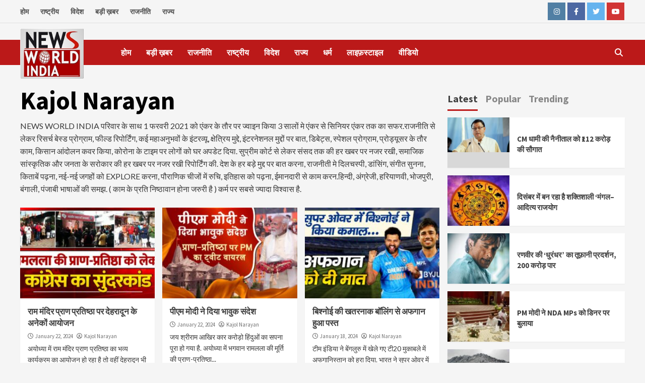

--- FILE ---
content_type: text/html; charset=UTF-8
request_url: https://newsworldindia.org/author/kajolnarayan/page/2/
body_size: 38601
content:
<!doctype html>
<html lang="en-US">
<head>
    <meta charset="UTF-8">
    <meta name="viewport" content="width=device-width, initial-scale=1">
    <link rel="profile" href="http://gmpg.org/xfn/11">
    		<style type="text/css">
					.heateor_sss_button_instagram span.heateor_sss_svg,a.heateor_sss_instagram span.heateor_sss_svg{background:radial-gradient(circle at 30% 107%,#fdf497 0,#fdf497 5%,#fd5949 45%,#d6249f 60%,#285aeb 90%)}
											.heateor_sss_horizontal_sharing .heateor_sss_svg,.heateor_sss_standard_follow_icons_container .heateor_sss_svg{
							color: #fff;
						border-width: 0px;
			border-style: solid;
			border-color: transparent;
		}
					.heateor_sss_horizontal_sharing .heateorSssTCBackground{
				color:#666;
			}
					.heateor_sss_horizontal_sharing span.heateor_sss_svg:hover,.heateor_sss_standard_follow_icons_container span.heateor_sss_svg:hover{
						border-color: transparent;
		}
		.heateor_sss_vertical_sharing span.heateor_sss_svg,.heateor_sss_floating_follow_icons_container span.heateor_sss_svg{
							color: #fff;
						border-width: 0px;
			border-style: solid;
			border-color: transparent;
		}
				.heateor_sss_vertical_sharing .heateorSssTCBackground{
			color:#666;
		}
						.heateor_sss_vertical_sharing span.heateor_sss_svg:hover,.heateor_sss_floating_follow_icons_container span.heateor_sss_svg:hover{
						border-color: transparent;
		}
		@media screen and (max-width:783px) {.heateor_sss_vertical_sharing{display:none!important}}		</style>
		<meta name='robots' content='noindex, follow' />

	<!-- This site is optimized with the Yoast SEO plugin v20.2.1 - https://yoast.com/wordpress/plugins/seo/ -->
	<title>Kajol Narayan Author</title>
	<meta name="description" content="NEWS WORLD INDIA परिवार के साथ 1 फरवरी 2021 को एंकर के तौर पर ज्वाइन किया 3 सालों मे एंकर से सिनियर एंकर तक का सफर.राजनीति से लेकर रिसर्च बेस्ड प्रोग्राम, फील्ड रिपोर्टिंग, कई महाअनुभवों के इंटरव्यू, क्षेत्रिय मुद्दे, इंटरनेशनल मुद्दों पर बात, डिबेट्स, स्पेशल प्रोग्राम, प्रोड्यूसर के तौर काम, किसान आंदोलन कवर किया, कोरोना के टाइम पर लोगों को घर अपडेट दिया. सुप्रीम कोर्ट से लेकर संसद तक की हर खबर पर नजर रखी, समाजिक सांस्कृतिक और जनता के सरोकार की हर खबर पर नजर रखी रिपोर्टिंग की. देश के हर बड़े मुद्द पर बात करना, राजनीती मे दिलचस्पी, डांसिंग, संगीत सुनना, किताबें पढ़ना, नई-नई जगहों को EXPLORE करना, पौराणिक चीजों में रुचि, इतिहास को पढ़ना, ईमानदारी से काम करन.हिन्दी, अंग्रेजी, हरियाणवी, भोजपुरी, बंगाली, पंजाबी भाषाओं की समझ. ( काम के प्रति निष्ठावान होना जरुरी है ) कर्म पर सबसे ज्यादा विश्वास है." />
	<meta property="og:locale" content="en_US" />
	<meta property="og:type" content="profile" />
	<meta property="og:title" content="Kajol Narayan Author" />
	<meta property="og:description" content="NEWS WORLD INDIA परिवार के साथ 1 फरवरी 2021 को एंकर के तौर पर ज्वाइन किया 3 सालों मे एंकर से सिनियर एंकर तक का सफर.राजनीति से लेकर रिसर्च बेस्ड प्रोग्राम, फील्ड रिपोर्टिंग, कई महाअनुभवों के इंटरव्यू, क्षेत्रिय मुद्दे, इंटरनेशनल मुद्दों पर बात, डिबेट्स, स्पेशल प्रोग्राम, प्रोड्यूसर के तौर काम, किसान आंदोलन कवर किया, कोरोना के टाइम पर लोगों को घर अपडेट दिया. सुप्रीम कोर्ट से लेकर संसद तक की हर खबर पर नजर रखी, समाजिक सांस्कृतिक और जनता के सरोकार की हर खबर पर नजर रखी रिपोर्टिंग की. देश के हर बड़े मुद्द पर बात करना, राजनीती मे दिलचस्पी, डांसिंग, संगीत सुनना, किताबें पढ़ना, नई-नई जगहों को EXPLORE करना, पौराणिक चीजों में रुचि, इतिहास को पढ़ना, ईमानदारी से काम करन.हिन्दी, अंग्रेजी, हरियाणवी, भोजपुरी, बंगाली, पंजाबी भाषाओं की समझ. ( काम के प्रति निष्ठावान होना जरुरी है ) कर्म पर सबसे ज्यादा विश्वास है." />
	<meta property="og:url" content="https://newsworldindia.org/author/kajolnarayan/" />
	<meta property="og:site_name" content="News World India" />
	<meta property="og:image" content="https://secure.gravatar.com/avatar/5d5c49112bf5b48731fee08a4e850b69?s=500&d=mm&r=g" />
	<meta name="twitter:card" content="summary_large_image" />
	<script type="application/ld+json" class="yoast-schema-graph">{"@context":"https://schema.org","@graph":[{"@type":"ProfilePage","@id":"https://newsworldindia.org/author/kajolnarayan/","url":"https://newsworldindia.org/author/kajolnarayan/page/2/","name":"Kajol Narayan Author","isPartOf":{"@id":"https://newsworldindia.org/#website"},"description":"NEWS WORLD INDIA परिवार के साथ 1 फरवरी 2021 को एंकर के तौर पर ज्वाइन किया 3 सालों मे एंकर से सिनियर एंकर तक का सफर.राजनीति से लेकर रिसर्च बेस्ड प्रोग्राम, फील्ड रिपोर्टिंग, कई महाअनुभवों के इंटरव्यू, क्षेत्रिय मुद्दे, इंटरनेशनल मुद्दों पर बात, डिबेट्स, स्पेशल प्रोग्राम, प्रोड्यूसर के तौर काम, किसान आंदोलन कवर किया, कोरोना के टाइम पर लोगों को घर अपडेट दिया. सुप्रीम कोर्ट से लेकर संसद तक की हर खबर पर नजर रखी, समाजिक सांस्कृतिक और जनता के सरोकार की हर खबर पर नजर रखी रिपोर्टिंग की. देश के हर बड़े मुद्द पर बात करना, राजनीती मे दिलचस्पी, डांसिंग, संगीत सुनना, किताबें पढ़ना, नई-नई जगहों को EXPLORE करना, पौराणिक चीजों में रुचि, इतिहास को पढ़ना, ईमानदारी से काम करन.हिन्दी, अंग्रेजी, हरियाणवी, भोजपुरी, बंगाली, पंजाबी भाषाओं की समझ. ( काम के प्रति निष्ठावान होना जरुरी है ) कर्म पर सबसे ज्यादा विश्वास है.","breadcrumb":{"@id":"https://newsworldindia.org/author/kajolnarayan/page/2/#breadcrumb"},"inLanguage":"en-US","potentialAction":[{"@type":"ReadAction","target":["https://newsworldindia.org/author/kajolnarayan/page/2/"]}]},{"@type":"BreadcrumbList","@id":"https://newsworldindia.org/author/kajolnarayan/page/2/#breadcrumb","itemListElement":[{"@type":"ListItem","position":1,"name":"Home","item":"https://newsworldindia.org/"},{"@type":"ListItem","position":2,"name":"Archives for Kajol Narayan"}]},{"@type":"WebSite","@id":"https://newsworldindia.org/#website","url":"https://newsworldindia.org/","name":"News World India","description":"Hindi news, हिंदी न्यूज़ , Hindi Samachar, हिंदी समाचार, Latest News in Hindi, Breaking News in Hindi, News World India News","publisher":{"@id":"https://newsworldindia.org/#organization"},"potentialAction":[{"@type":"SearchAction","target":{"@type":"EntryPoint","urlTemplate":"https://newsworldindia.org/?s={search_term_string}"},"query-input":"required name=search_term_string"}],"inLanguage":"en-US"},{"@type":"Organization","@id":"https://newsworldindia.org/#organization","name":"News World India","url":"https://newsworldindia.org/","logo":{"@type":"ImageObject","inLanguage":"en-US","@id":"https://newsworldindia.org/#/schema/logo/image/","url":"https://newsworldindia.org/wp-content/uploads/2023/03/277423036_100919705917265_8330494854778955034_n.jpg","contentUrl":"https://newsworldindia.org/wp-content/uploads/2023/03/277423036_100919705917265_8330494854778955034_n.jpg","width":180,"height":180,"caption":"News World India"},"image":{"@id":"https://newsworldindia.org/#/schema/logo/image/"}},{"@type":"Person","@id":"https://newsworldindia.org/#/schema/person/657bcbe1e0484ee6438562596a81ffd7","name":"Kajol Narayan","image":{"@type":"ImageObject","inLanguage":"en-US","@id":"https://newsworldindia.org/#/schema/person/image/","url":"https://secure.gravatar.com/avatar/c1c5fba447d6248b4939c9a183e627f522ef787e2d82bdc22c4d7bfaba73474b?s=96&d=mm&r=g","contentUrl":"https://secure.gravatar.com/avatar/c1c5fba447d6248b4939c9a183e627f522ef787e2d82bdc22c4d7bfaba73474b?s=96&d=mm&r=g","caption":"Kajol Narayan"},"description":"NEWS WORLD INDIA परिवार के साथ 1 फरवरी 2021 को एंकर के तौर पर ज्वाइन किया 3 सालों मे एंकर से सिनियर एंकर तक का सफर.राजनीति से लेकर रिसर्च बेस्ड प्रोग्राम, फील्ड रिपोर्टिंग, कई महाअनुभवों के इंटरव्यू, क्षेत्रिय मुद्दे, इंटरनेशनल मुद्दों पर बात, डिबेट्स, स्पेशल प्रोग्राम, प्रोड्यूसर के तौर काम, किसान आंदोलन कवर किया, कोरोना के टाइम पर लोगों को घर अपडेट दिया. सुप्रीम कोर्ट से लेकर संसद तक की हर खबर पर नजर रखी, समाजिक सांस्कृतिक और जनता के सरोकार की हर खबर पर नजर रखी रिपोर्टिंग की. देश के हर बड़े मुद्द पर बात करना, राजनीती मे दिलचस्पी, डांसिंग, संगीत सुनना, किताबें पढ़ना, नई-नई जगहों को EXPLORE करना, पौराणिक चीजों में रुचि, इतिहास को पढ़ना, ईमानदारी से काम करन.हिन्दी, अंग्रेजी, हरियाणवी, भोजपुरी, बंगाली, पंजाबी भाषाओं की समझ. ( काम के प्रति निष्ठावान होना जरुरी है ) कर्म पर सबसे ज्यादा विश्वास है.","sameAs":["https://newsworldindia.org"],"mainEntityOfPage":{"@id":"https://newsworldindia.org/author/kajolnarayan/"}}]}</script>
	<!-- / Yoast SEO plugin. -->


<link rel='dns-prefetch' href='//fonts.googleapis.com' />
<link rel="alternate" type="application/rss+xml" title="News World India &raquo; Feed" href="https://newsworldindia.org/feed/" />
<link rel="alternate" type="application/rss+xml" title="News World India &raquo; Comments Feed" href="https://newsworldindia.org/comments/feed/" />
<link rel="alternate" type="application/rss+xml" title="News World India &raquo; Posts by Kajol Narayan Feed" href="https://newsworldindia.org/author/kajolnarayan/feed/" />
		<!-- This site uses the Google Analytics by MonsterInsights plugin v8.15 - Using Analytics tracking - https://www.monsterinsights.com/ -->
							<script src="//www.googletagmanager.com/gtag/js?id=G-42LBGNW5DL"  data-cfasync="false" data-wpfc-render="false" type="text/javascript" async></script>
			<script data-cfasync="false" data-wpfc-render="false" type="text/javascript">
				var mi_version = '8.15';
				var mi_track_user = true;
				var mi_no_track_reason = '';
				
								var disableStrs = [
										'ga-disable-G-42LBGNW5DL',
														];

				/* Function to detect opted out users */
				function __gtagTrackerIsOptedOut() {
					for (var index = 0; index < disableStrs.length; index++) {
						if (document.cookie.indexOf(disableStrs[index] + '=true') > -1) {
							return true;
						}
					}

					return false;
				}

				/* Disable tracking if the opt-out cookie exists. */
				if (__gtagTrackerIsOptedOut()) {
					for (var index = 0; index < disableStrs.length; index++) {
						window[disableStrs[index]] = true;
					}
				}

				/* Opt-out function */
				function __gtagTrackerOptout() {
					for (var index = 0; index < disableStrs.length; index++) {
						document.cookie = disableStrs[index] + '=true; expires=Thu, 31 Dec 2099 23:59:59 UTC; path=/';
						window[disableStrs[index]] = true;
					}
				}

				if ('undefined' === typeof gaOptout) {
					function gaOptout() {
						__gtagTrackerOptout();
					}
				}
								window.dataLayer = window.dataLayer || [];

				window.MonsterInsightsDualTracker = {
					helpers: {},
					trackers: {},
				};
				if (mi_track_user) {
					function __gtagDataLayer() {
						dataLayer.push(arguments);
					}

					function __gtagTracker(type, name, parameters) {
						if (!parameters) {
							parameters = {};
						}

						if (parameters.send_to) {
							__gtagDataLayer.apply(null, arguments);
							return;
						}

						if (type === 'event') {
														parameters.send_to = monsterinsights_frontend.v4_id;
							var hookName = name;
							if (typeof parameters['event_category'] !== 'undefined') {
								hookName = parameters['event_category'] + ':' + name;
							}

							if (typeof MonsterInsightsDualTracker.trackers[hookName] !== 'undefined') {
								MonsterInsightsDualTracker.trackers[hookName](parameters);
							} else {
								__gtagDataLayer('event', name, parameters);
							}
							
													} else {
							__gtagDataLayer.apply(null, arguments);
						}
					}

					__gtagTracker('js', new Date());
					__gtagTracker('set', {
						'developer_id.dZGIzZG': true,
											});
										__gtagTracker('config', 'G-42LBGNW5DL', {"forceSSL":"true","link_attribution":"true"} );
															window.gtag = __gtagTracker;										(function () {
						/* https://developers.google.com/analytics/devguides/collection/analyticsjs/ */
						/* ga and __gaTracker compatibility shim. */
						var noopfn = function () {
							return null;
						};
						var newtracker = function () {
							return new Tracker();
						};
						var Tracker = function () {
							return null;
						};
						var p = Tracker.prototype;
						p.get = noopfn;
						p.set = noopfn;
						p.send = function () {
							var args = Array.prototype.slice.call(arguments);
							args.unshift('send');
							__gaTracker.apply(null, args);
						};
						var __gaTracker = function () {
							var len = arguments.length;
							if (len === 0) {
								return;
							}
							var f = arguments[len - 1];
							if (typeof f !== 'object' || f === null || typeof f.hitCallback !== 'function') {
								if ('send' === arguments[0]) {
									var hitConverted, hitObject = false, action;
									if ('event' === arguments[1]) {
										if ('undefined' !== typeof arguments[3]) {
											hitObject = {
												'eventAction': arguments[3],
												'eventCategory': arguments[2],
												'eventLabel': arguments[4],
												'value': arguments[5] ? arguments[5] : 1,
											}
										}
									}
									if ('pageview' === arguments[1]) {
										if ('undefined' !== typeof arguments[2]) {
											hitObject = {
												'eventAction': 'page_view',
												'page_path': arguments[2],
											}
										}
									}
									if (typeof arguments[2] === 'object') {
										hitObject = arguments[2];
									}
									if (typeof arguments[5] === 'object') {
										Object.assign(hitObject, arguments[5]);
									}
									if ('undefined' !== typeof arguments[1].hitType) {
										hitObject = arguments[1];
										if ('pageview' === hitObject.hitType) {
											hitObject.eventAction = 'page_view';
										}
									}
									if (hitObject) {
										action = 'timing' === arguments[1].hitType ? 'timing_complete' : hitObject.eventAction;
										hitConverted = mapArgs(hitObject);
										__gtagTracker('event', action, hitConverted);
									}
								}
								return;
							}

							function mapArgs(args) {
								var arg, hit = {};
								var gaMap = {
									'eventCategory': 'event_category',
									'eventAction': 'event_action',
									'eventLabel': 'event_label',
									'eventValue': 'event_value',
									'nonInteraction': 'non_interaction',
									'timingCategory': 'event_category',
									'timingVar': 'name',
									'timingValue': 'value',
									'timingLabel': 'event_label',
									'page': 'page_path',
									'location': 'page_location',
									'title': 'page_title',
								};
								for (arg in args) {
																		if (!(!args.hasOwnProperty(arg) || !gaMap.hasOwnProperty(arg))) {
										hit[gaMap[arg]] = args[arg];
									} else {
										hit[arg] = args[arg];
									}
								}
								return hit;
							}

							try {
								f.hitCallback();
							} catch (ex) {
							}
						};
						__gaTracker.create = newtracker;
						__gaTracker.getByName = newtracker;
						__gaTracker.getAll = function () {
							return [];
						};
						__gaTracker.remove = noopfn;
						__gaTracker.loaded = true;
						window['__gaTracker'] = __gaTracker;
					})();
									} else {
										console.log("");
					(function () {
						function __gtagTracker() {
							return null;
						}

						window['__gtagTracker'] = __gtagTracker;
						window['gtag'] = __gtagTracker;
					})();
									}
			</script>
				<!-- / Google Analytics by MonsterInsights -->
		<style id='wp-img-auto-sizes-contain-inline-css' type='text/css'>
img:is([sizes=auto i],[sizes^="auto," i]){contain-intrinsic-size:3000px 1500px}
/*# sourceURL=wp-img-auto-sizes-contain-inline-css */
</style>
<style id='wp-emoji-styles-inline-css' type='text/css'>

	img.wp-smiley, img.emoji {
		display: inline !important;
		border: none !important;
		box-shadow: none !important;
		height: 1em !important;
		width: 1em !important;
		margin: 0 0.07em !important;
		vertical-align: -0.1em !important;
		background: none !important;
		padding: 0 !important;
	}
/*# sourceURL=wp-emoji-styles-inline-css */
</style>
<style id='wp-block-library-inline-css' type='text/css'>
:root{--wp-block-synced-color:#7a00df;--wp-block-synced-color--rgb:122,0,223;--wp-bound-block-color:var(--wp-block-synced-color);--wp-editor-canvas-background:#ddd;--wp-admin-theme-color:#007cba;--wp-admin-theme-color--rgb:0,124,186;--wp-admin-theme-color-darker-10:#006ba1;--wp-admin-theme-color-darker-10--rgb:0,107,160.5;--wp-admin-theme-color-darker-20:#005a87;--wp-admin-theme-color-darker-20--rgb:0,90,135;--wp-admin-border-width-focus:2px}@media (min-resolution:192dpi){:root{--wp-admin-border-width-focus:1.5px}}.wp-element-button{cursor:pointer}:root .has-very-light-gray-background-color{background-color:#eee}:root .has-very-dark-gray-background-color{background-color:#313131}:root .has-very-light-gray-color{color:#eee}:root .has-very-dark-gray-color{color:#313131}:root .has-vivid-green-cyan-to-vivid-cyan-blue-gradient-background{background:linear-gradient(135deg,#00d084,#0693e3)}:root .has-purple-crush-gradient-background{background:linear-gradient(135deg,#34e2e4,#4721fb 50%,#ab1dfe)}:root .has-hazy-dawn-gradient-background{background:linear-gradient(135deg,#faaca8,#dad0ec)}:root .has-subdued-olive-gradient-background{background:linear-gradient(135deg,#fafae1,#67a671)}:root .has-atomic-cream-gradient-background{background:linear-gradient(135deg,#fdd79a,#004a59)}:root .has-nightshade-gradient-background{background:linear-gradient(135deg,#330968,#31cdcf)}:root .has-midnight-gradient-background{background:linear-gradient(135deg,#020381,#2874fc)}:root{--wp--preset--font-size--normal:16px;--wp--preset--font-size--huge:42px}.has-regular-font-size{font-size:1em}.has-larger-font-size{font-size:2.625em}.has-normal-font-size{font-size:var(--wp--preset--font-size--normal)}.has-huge-font-size{font-size:var(--wp--preset--font-size--huge)}.has-text-align-center{text-align:center}.has-text-align-left{text-align:left}.has-text-align-right{text-align:right}.has-fit-text{white-space:nowrap!important}#end-resizable-editor-section{display:none}.aligncenter{clear:both}.items-justified-left{justify-content:flex-start}.items-justified-center{justify-content:center}.items-justified-right{justify-content:flex-end}.items-justified-space-between{justify-content:space-between}.screen-reader-text{border:0;clip-path:inset(50%);height:1px;margin:-1px;overflow:hidden;padding:0;position:absolute;width:1px;word-wrap:normal!important}.screen-reader-text:focus{background-color:#ddd;clip-path:none;color:#444;display:block;font-size:1em;height:auto;left:5px;line-height:normal;padding:15px 23px 14px;text-decoration:none;top:5px;width:auto;z-index:100000}html :where(.has-border-color){border-style:solid}html :where([style*=border-top-color]){border-top-style:solid}html :where([style*=border-right-color]){border-right-style:solid}html :where([style*=border-bottom-color]){border-bottom-style:solid}html :where([style*=border-left-color]){border-left-style:solid}html :where([style*=border-width]){border-style:solid}html :where([style*=border-top-width]){border-top-style:solid}html :where([style*=border-right-width]){border-right-style:solid}html :where([style*=border-bottom-width]){border-bottom-style:solid}html :where([style*=border-left-width]){border-left-style:solid}html :where(img[class*=wp-image-]){height:auto;max-width:100%}:where(figure){margin:0 0 1em}html :where(.is-position-sticky){--wp-admin--admin-bar--position-offset:var(--wp-admin--admin-bar--height,0px)}@media screen and (max-width:600px){html :where(.is-position-sticky){--wp-admin--admin-bar--position-offset:0px}}

/*# sourceURL=wp-block-library-inline-css */
</style><style id='wp-block-paragraph-inline-css' type='text/css'>
.is-small-text{font-size:.875em}.is-regular-text{font-size:1em}.is-large-text{font-size:2.25em}.is-larger-text{font-size:3em}.has-drop-cap:not(:focus):first-letter{float:left;font-size:8.4em;font-style:normal;font-weight:100;line-height:.68;margin:.05em .1em 0 0;text-transform:uppercase}body.rtl .has-drop-cap:not(:focus):first-letter{float:none;margin-left:.1em}p.has-drop-cap.has-background{overflow:hidden}:root :where(p.has-background){padding:1.25em 2.375em}:where(p.has-text-color:not(.has-link-color)) a{color:inherit}p.has-text-align-left[style*="writing-mode:vertical-lr"],p.has-text-align-right[style*="writing-mode:vertical-rl"]{rotate:180deg}
/*# sourceURL=https://newsworldindia.org/wp-includes/blocks/paragraph/style.min.css */
</style>
<style id='global-styles-inline-css' type='text/css'>
:root{--wp--preset--aspect-ratio--square: 1;--wp--preset--aspect-ratio--4-3: 4/3;--wp--preset--aspect-ratio--3-4: 3/4;--wp--preset--aspect-ratio--3-2: 3/2;--wp--preset--aspect-ratio--2-3: 2/3;--wp--preset--aspect-ratio--16-9: 16/9;--wp--preset--aspect-ratio--9-16: 9/16;--wp--preset--color--black: #000000;--wp--preset--color--cyan-bluish-gray: #abb8c3;--wp--preset--color--white: #ffffff;--wp--preset--color--pale-pink: #f78da7;--wp--preset--color--vivid-red: #cf2e2e;--wp--preset--color--luminous-vivid-orange: #ff6900;--wp--preset--color--luminous-vivid-amber: #fcb900;--wp--preset--color--light-green-cyan: #7bdcb5;--wp--preset--color--vivid-green-cyan: #00d084;--wp--preset--color--pale-cyan-blue: #8ed1fc;--wp--preset--color--vivid-cyan-blue: #0693e3;--wp--preset--color--vivid-purple: #9b51e0;--wp--preset--gradient--vivid-cyan-blue-to-vivid-purple: linear-gradient(135deg,rgb(6,147,227) 0%,rgb(155,81,224) 100%);--wp--preset--gradient--light-green-cyan-to-vivid-green-cyan: linear-gradient(135deg,rgb(122,220,180) 0%,rgb(0,208,130) 100%);--wp--preset--gradient--luminous-vivid-amber-to-luminous-vivid-orange: linear-gradient(135deg,rgb(252,185,0) 0%,rgb(255,105,0) 100%);--wp--preset--gradient--luminous-vivid-orange-to-vivid-red: linear-gradient(135deg,rgb(255,105,0) 0%,rgb(207,46,46) 100%);--wp--preset--gradient--very-light-gray-to-cyan-bluish-gray: linear-gradient(135deg,rgb(238,238,238) 0%,rgb(169,184,195) 100%);--wp--preset--gradient--cool-to-warm-spectrum: linear-gradient(135deg,rgb(74,234,220) 0%,rgb(151,120,209) 20%,rgb(207,42,186) 40%,rgb(238,44,130) 60%,rgb(251,105,98) 80%,rgb(254,248,76) 100%);--wp--preset--gradient--blush-light-purple: linear-gradient(135deg,rgb(255,206,236) 0%,rgb(152,150,240) 100%);--wp--preset--gradient--blush-bordeaux: linear-gradient(135deg,rgb(254,205,165) 0%,rgb(254,45,45) 50%,rgb(107,0,62) 100%);--wp--preset--gradient--luminous-dusk: linear-gradient(135deg,rgb(255,203,112) 0%,rgb(199,81,192) 50%,rgb(65,88,208) 100%);--wp--preset--gradient--pale-ocean: linear-gradient(135deg,rgb(255,245,203) 0%,rgb(182,227,212) 50%,rgb(51,167,181) 100%);--wp--preset--gradient--electric-grass: linear-gradient(135deg,rgb(202,248,128) 0%,rgb(113,206,126) 100%);--wp--preset--gradient--midnight: linear-gradient(135deg,rgb(2,3,129) 0%,rgb(40,116,252) 100%);--wp--preset--font-size--small: 13px;--wp--preset--font-size--medium: 20px;--wp--preset--font-size--large: 36px;--wp--preset--font-size--x-large: 42px;--wp--preset--spacing--20: 0.44rem;--wp--preset--spacing--30: 0.67rem;--wp--preset--spacing--40: 1rem;--wp--preset--spacing--50: 1.5rem;--wp--preset--spacing--60: 2.25rem;--wp--preset--spacing--70: 3.38rem;--wp--preset--spacing--80: 5.06rem;--wp--preset--shadow--natural: 6px 6px 9px rgba(0, 0, 0, 0.2);--wp--preset--shadow--deep: 12px 12px 50px rgba(0, 0, 0, 0.4);--wp--preset--shadow--sharp: 6px 6px 0px rgba(0, 0, 0, 0.2);--wp--preset--shadow--outlined: 6px 6px 0px -3px rgb(255, 255, 255), 6px 6px rgb(0, 0, 0);--wp--preset--shadow--crisp: 6px 6px 0px rgb(0, 0, 0);}:where(.is-layout-flex){gap: 0.5em;}:where(.is-layout-grid){gap: 0.5em;}body .is-layout-flex{display: flex;}.is-layout-flex{flex-wrap: wrap;align-items: center;}.is-layout-flex > :is(*, div){margin: 0;}body .is-layout-grid{display: grid;}.is-layout-grid > :is(*, div){margin: 0;}:where(.wp-block-columns.is-layout-flex){gap: 2em;}:where(.wp-block-columns.is-layout-grid){gap: 2em;}:where(.wp-block-post-template.is-layout-flex){gap: 1.25em;}:where(.wp-block-post-template.is-layout-grid){gap: 1.25em;}.has-black-color{color: var(--wp--preset--color--black) !important;}.has-cyan-bluish-gray-color{color: var(--wp--preset--color--cyan-bluish-gray) !important;}.has-white-color{color: var(--wp--preset--color--white) !important;}.has-pale-pink-color{color: var(--wp--preset--color--pale-pink) !important;}.has-vivid-red-color{color: var(--wp--preset--color--vivid-red) !important;}.has-luminous-vivid-orange-color{color: var(--wp--preset--color--luminous-vivid-orange) !important;}.has-luminous-vivid-amber-color{color: var(--wp--preset--color--luminous-vivid-amber) !important;}.has-light-green-cyan-color{color: var(--wp--preset--color--light-green-cyan) !important;}.has-vivid-green-cyan-color{color: var(--wp--preset--color--vivid-green-cyan) !important;}.has-pale-cyan-blue-color{color: var(--wp--preset--color--pale-cyan-blue) !important;}.has-vivid-cyan-blue-color{color: var(--wp--preset--color--vivid-cyan-blue) !important;}.has-vivid-purple-color{color: var(--wp--preset--color--vivid-purple) !important;}.has-black-background-color{background-color: var(--wp--preset--color--black) !important;}.has-cyan-bluish-gray-background-color{background-color: var(--wp--preset--color--cyan-bluish-gray) !important;}.has-white-background-color{background-color: var(--wp--preset--color--white) !important;}.has-pale-pink-background-color{background-color: var(--wp--preset--color--pale-pink) !important;}.has-vivid-red-background-color{background-color: var(--wp--preset--color--vivid-red) !important;}.has-luminous-vivid-orange-background-color{background-color: var(--wp--preset--color--luminous-vivid-orange) !important;}.has-luminous-vivid-amber-background-color{background-color: var(--wp--preset--color--luminous-vivid-amber) !important;}.has-light-green-cyan-background-color{background-color: var(--wp--preset--color--light-green-cyan) !important;}.has-vivid-green-cyan-background-color{background-color: var(--wp--preset--color--vivid-green-cyan) !important;}.has-pale-cyan-blue-background-color{background-color: var(--wp--preset--color--pale-cyan-blue) !important;}.has-vivid-cyan-blue-background-color{background-color: var(--wp--preset--color--vivid-cyan-blue) !important;}.has-vivid-purple-background-color{background-color: var(--wp--preset--color--vivid-purple) !important;}.has-black-border-color{border-color: var(--wp--preset--color--black) !important;}.has-cyan-bluish-gray-border-color{border-color: var(--wp--preset--color--cyan-bluish-gray) !important;}.has-white-border-color{border-color: var(--wp--preset--color--white) !important;}.has-pale-pink-border-color{border-color: var(--wp--preset--color--pale-pink) !important;}.has-vivid-red-border-color{border-color: var(--wp--preset--color--vivid-red) !important;}.has-luminous-vivid-orange-border-color{border-color: var(--wp--preset--color--luminous-vivid-orange) !important;}.has-luminous-vivid-amber-border-color{border-color: var(--wp--preset--color--luminous-vivid-amber) !important;}.has-light-green-cyan-border-color{border-color: var(--wp--preset--color--light-green-cyan) !important;}.has-vivid-green-cyan-border-color{border-color: var(--wp--preset--color--vivid-green-cyan) !important;}.has-pale-cyan-blue-border-color{border-color: var(--wp--preset--color--pale-cyan-blue) !important;}.has-vivid-cyan-blue-border-color{border-color: var(--wp--preset--color--vivid-cyan-blue) !important;}.has-vivid-purple-border-color{border-color: var(--wp--preset--color--vivid-purple) !important;}.has-vivid-cyan-blue-to-vivid-purple-gradient-background{background: var(--wp--preset--gradient--vivid-cyan-blue-to-vivid-purple) !important;}.has-light-green-cyan-to-vivid-green-cyan-gradient-background{background: var(--wp--preset--gradient--light-green-cyan-to-vivid-green-cyan) !important;}.has-luminous-vivid-amber-to-luminous-vivid-orange-gradient-background{background: var(--wp--preset--gradient--luminous-vivid-amber-to-luminous-vivid-orange) !important;}.has-luminous-vivid-orange-to-vivid-red-gradient-background{background: var(--wp--preset--gradient--luminous-vivid-orange-to-vivid-red) !important;}.has-very-light-gray-to-cyan-bluish-gray-gradient-background{background: var(--wp--preset--gradient--very-light-gray-to-cyan-bluish-gray) !important;}.has-cool-to-warm-spectrum-gradient-background{background: var(--wp--preset--gradient--cool-to-warm-spectrum) !important;}.has-blush-light-purple-gradient-background{background: var(--wp--preset--gradient--blush-light-purple) !important;}.has-blush-bordeaux-gradient-background{background: var(--wp--preset--gradient--blush-bordeaux) !important;}.has-luminous-dusk-gradient-background{background: var(--wp--preset--gradient--luminous-dusk) !important;}.has-pale-ocean-gradient-background{background: var(--wp--preset--gradient--pale-ocean) !important;}.has-electric-grass-gradient-background{background: var(--wp--preset--gradient--electric-grass) !important;}.has-midnight-gradient-background{background: var(--wp--preset--gradient--midnight) !important;}.has-small-font-size{font-size: var(--wp--preset--font-size--small) !important;}.has-medium-font-size{font-size: var(--wp--preset--font-size--medium) !important;}.has-large-font-size{font-size: var(--wp--preset--font-size--large) !important;}.has-x-large-font-size{font-size: var(--wp--preset--font-size--x-large) !important;}
/*# sourceURL=global-styles-inline-css */
</style>

<style id='classic-theme-styles-inline-css' type='text/css'>
/*! This file is auto-generated */
.wp-block-button__link{color:#fff;background-color:#32373c;border-radius:9999px;box-shadow:none;text-decoration:none;padding:calc(.667em + 2px) calc(1.333em + 2px);font-size:1.125em}.wp-block-file__button{background:#32373c;color:#fff;text-decoration:none}
/*# sourceURL=/wp-includes/css/classic-themes.min.css */
</style>
<link rel='stylesheet' id='font-awesome-v6-css' href='https://newsworldindia.org/wp-content/themes/covernews/assets/font-awesome-v6/css/all.min.css?ver=6.9' type='text/css' media='all' />
<link rel='stylesheet' id='bootstrap-css' href='https://newsworldindia.org/wp-content/themes/covernews/assets/bootstrap/css/bootstrap.min.css?ver=6.9' type='text/css' media='all' />
<link rel='stylesheet' id='slick-css' href='https://newsworldindia.org/wp-content/themes/covernews/assets/slick/css/slick.css?ver=6.9' type='text/css' media='all' />
<link rel='stylesheet' id='covernews-google-fonts-css' href='https://fonts.googleapis.com/css?family=Source%20Sans%20Pro:400,400i,700,700i|Lato:400,300,400italic,900,700&#038;subset=latin,latin-ext' type='text/css' media='all' />
<link rel='stylesheet' id='covernews-style-css' href='https://newsworldindia.org/wp-content/themes/covernews/style.css?ver=4.1.0' type='text/css' media='all' />
<link rel='stylesheet' id='heateor_sss_frontend_css-css' href='https://newsworldindia.org/wp-content/plugins/sassy-social-share/public/css/sassy-social-share-public.css?ver=3.3.54' type='text/css' media='all' />
<link rel='stylesheet' id='__EPYT__style-css' href='https://newsworldindia.org/wp-content/plugins/youtube-embed-plus/styles/ytprefs.min.css?ver=14.1.4.1' type='text/css' media='all' />
<style id='__EPYT__style-inline-css' type='text/css'>

                .epyt-gallery-thumb {
                        width: 33.333%;
                }
                
/*# sourceURL=__EPYT__style-inline-css */
</style>
<script type="text/javascript" src="https://newsworldindia.org/wp-content/plugins/google-analytics-for-wordpress/assets/js/frontend-gtag.min.js?ver=8.15" id="monsterinsights-frontend-script-js"></script>
<script data-cfasync="false" data-wpfc-render="false" type="text/javascript" id='monsterinsights-frontend-script-js-extra'>/* <![CDATA[ */
var monsterinsights_frontend = {"js_events_tracking":"true","download_extensions":"doc,pdf,ppt,zip,xls,docx,pptx,xlsx","inbound_paths":"[{\"path\":\"\\\/go\\\/\",\"label\":\"affiliate\"},{\"path\":\"\\\/recommend\\\/\",\"label\":\"affiliate\"}]","home_url":"https:\/\/newsworldindia.org","hash_tracking":"false","ua":"","v4_id":"G-42LBGNW5DL"};/* ]]> */
</script>
<script type="text/javascript" src="https://newsworldindia.org/wp-includes/js/jquery/jquery.min.js?ver=3.7.1" id="jquery-core-js"></script>
<script type="text/javascript" src="https://newsworldindia.org/wp-includes/js/jquery/jquery-migrate.min.js?ver=3.4.1" id="jquery-migrate-js"></script>
<script type="text/javascript" id="__ytprefs__-js-extra">
/* <![CDATA[ */
var _EPYT_ = {"ajaxurl":"https://newsworldindia.org/wp-admin/admin-ajax.php","security":"e6a254cb52","gallery_scrolloffset":"20","eppathtoscripts":"https://newsworldindia.org/wp-content/plugins/youtube-embed-plus/scripts/","eppath":"https://newsworldindia.org/wp-content/plugins/youtube-embed-plus/","epresponsiveselector":"[\"iframe.__youtube_prefs__\",\"iframe[src*='youtube.com']\",\"iframe[src*='youtube-nocookie.com']\",\"iframe[data-ep-src*='youtube.com']\",\"iframe[data-ep-src*='youtube-nocookie.com']\",\"iframe[data-ep-gallerysrc*='youtube.com']\"]","epdovol":"1","version":"14.1.4.1","evselector":"iframe.__youtube_prefs__[src], iframe[src*=\"youtube.com/embed/\"], iframe[src*=\"youtube-nocookie.com/embed/\"]","ajax_compat":"","ytapi_load":"light","pause_others":"","stopMobileBuffer":"1","facade_mode":"","not_live_on_channel":"","vi_active":"","vi_js_posttypes":[]};
//# sourceURL=__ytprefs__-js-extra
/* ]]> */
</script>
<script type="text/javascript" src="https://newsworldindia.org/wp-content/plugins/youtube-embed-plus/scripts/ytprefs.min.js?ver=14.1.4.1" id="__ytprefs__-js"></script>
<link rel="https://api.w.org/" href="https://newsworldindia.org/wp-json/" /><link rel="alternate" title="JSON" type="application/json" href="https://newsworldindia.org/wp-json/wp/v2/users/6" /><link rel="EditURI" type="application/rsd+xml" title="RSD" href="https://newsworldindia.org/xmlrpc.php?rsd" />
<meta name="generator" content="WordPress 6.9" />
      <meta name="onesignal" content="wordpress-plugin"/>
            <script>

      window.OneSignal = window.OneSignal || [];

      OneSignal.push( function() {
        OneSignal.SERVICE_WORKER_UPDATER_PATH = 'OneSignalSDKUpdaterWorker.js';
                      OneSignal.SERVICE_WORKER_PATH = 'OneSignalSDKWorker.js';
                      OneSignal.SERVICE_WORKER_PARAM = { scope: '/wp-content/plugins/onesignal-free-web-push-notifications/sdk_files/push/onesignal/' };
        OneSignal.setDefaultNotificationUrl("https://newsworldindia.org");
        var oneSignal_options = {};
        window._oneSignalInitOptions = oneSignal_options;

        oneSignal_options['wordpress'] = true;
oneSignal_options['appId'] = 'dd1f313d-4b41-4235-be85-afac1f03124b';
oneSignal_options['allowLocalhostAsSecureOrigin'] = true;
oneSignal_options['welcomeNotification'] = { };
oneSignal_options['welcomeNotification']['title'] = "";
oneSignal_options['welcomeNotification']['message'] = "";
oneSignal_options['path'] = "https://newsworldindia.org/wp-content/plugins/onesignal-free-web-push-notifications/sdk_files/";
oneSignal_options['safari_web_id'] = "web.onesignal.auto.67fef31a-7360-4fd8-9645-1463ac233cef";
oneSignal_options['promptOptions'] = { };
oneSignal_options['promptOptions']['siteName'] = "https://newsworldindia.org/";
oneSignal_options['notifyButton'] = { };
oneSignal_options['notifyButton']['enable'] = true;
oneSignal_options['notifyButton']['position'] = 'bottom-right';
oneSignal_options['notifyButton']['theme'] = 'default';
oneSignal_options['notifyButton']['size'] = 'medium';
oneSignal_options['notifyButton']['showCredit'] = true;
oneSignal_options['notifyButton']['text'] = {};
                OneSignal.init(window._oneSignalInitOptions);
                      });

      function documentInitOneSignal() {
        var oneSignal_elements = document.getElementsByClassName("OneSignal-prompt");

        var oneSignalLinkClickHandler = function(event) { OneSignal.push(['registerForPushNotifications']); event.preventDefault(); };        for(var i = 0; i < oneSignal_elements.length; i++)
          oneSignal_elements[i].addEventListener('click', oneSignalLinkClickHandler, false);
      }

      if (document.readyState === 'complete') {
           documentInitOneSignal();
      }
      else {
           window.addEventListener("load", function(event){
               documentInitOneSignal();
          });
      }
    </script>
        <style type="text/css">
                        .site-title,
            .site-description {
                position: absolute;
                clip: rect(1px, 1px, 1px, 1px);
                display: none;
            }

                    @media (min-width: 768px){
            .elementor-default .elementor-section.elementor-section-full_width > .elementor-container,
            .elementor-page .elementor-section.elementor-section-full_width > .elementor-container,
            .elementor-default .elementor-section.elementor-section-boxed > .elementor-container,
            .elementor-page .elementor-section.elementor-section-boxed > .elementor-container {
                max-width: 730px;
            }
        }
        @media (min-width: 992px){
            .elementor-default .elementor-section.elementor-section-full_width > .elementor-container,
            .elementor-page .elementor-section.elementor-section-full_width > .elementor-container,
            .elementor-default .elementor-section.elementor-section-boxed > .elementor-container,
            .elementor-page .elementor-section.elementor-section-boxed > .elementor-container {
                max-width: 950px;
            }
        }
        @media only screen and (min-width: 1401px){
            .elementor-default .elementor-section.elementor-section-full_width > .elementor-container,
            .elementor-page .elementor-section.elementor-section-full_width > .elementor-container,
            .elementor-default .elementor-section.elementor-section-boxed > .elementor-container,
            .elementor-page .elementor-section.elementor-section-boxed > .elementor-container {
                max-width: 1180px;
            }
        }
        @media only screen and (min-width: 1200px) and (max-width: 1400px){
            .elementor-default .elementor-section.elementor-section-full_width > .elementor-container,
            .elementor-page .elementor-section.elementor-section-full_width > .elementor-container,
            .elementor-default .elementor-section.elementor-section-boxed > .elementor-container,
            .elementor-page .elementor-section.elementor-section-boxed > .elementor-container {
                max-width: 1160px;
            }
        }
        @media (min-width: 1680px){            
            .elementor-default .elementor-section.elementor-section-full_width > .elementor-container,
            .elementor-page .elementor-section.elementor-section-full_width > .elementor-container,
            .elementor-default .elementor-section.elementor-section-boxed > .elementor-container,
            .elementor-page .elementor-section.elementor-section-boxed > .elementor-container {
                max-width: 1580px;
            }
        }
        
        .align-content-left .elementor-section-stretched,
        .align-content-right .elementor-section-stretched {
            max-width: 100%;
            left: 0 !important;
        }


        </style>
        <style type="text/css">.saboxplugin-wrap{-webkit-box-sizing:border-box;-moz-box-sizing:border-box;-ms-box-sizing:border-box;box-sizing:border-box;border:1px solid #eee;width:100%;clear:both;display:block;overflow:hidden;word-wrap:break-word;position:relative}.saboxplugin-wrap .saboxplugin-gravatar{float:left;padding:0 20px 20px 20px}.saboxplugin-wrap .saboxplugin-gravatar img{max-width:100px;height:auto;border-radius:0;}.saboxplugin-wrap .saboxplugin-authorname{font-size:18px;line-height:1;margin:20px 0 0 20px;display:block}.saboxplugin-wrap .saboxplugin-authorname a{text-decoration:none}.saboxplugin-wrap .saboxplugin-authorname a:focus{outline:0}.saboxplugin-wrap .saboxplugin-desc{display:block;margin:5px 20px}.saboxplugin-wrap .saboxplugin-desc a{text-decoration:underline}.saboxplugin-wrap .saboxplugin-desc p{margin:5px 0 12px}.saboxplugin-wrap .saboxplugin-web{margin:0 20px 15px;text-align:left}.saboxplugin-wrap .sab-web-position{text-align:right}.saboxplugin-wrap .saboxplugin-web a{color:#ccc;text-decoration:none}.saboxplugin-wrap .saboxplugin-socials{position:relative;display:block;background:#fcfcfc;padding:5px;border-top:1px solid #eee}.saboxplugin-wrap .saboxplugin-socials a svg{width:20px;height:20px}.saboxplugin-wrap .saboxplugin-socials a svg .st2{fill:#fff; transform-origin:center center;}.saboxplugin-wrap .saboxplugin-socials a svg .st1{fill:rgba(0,0,0,.3)}.saboxplugin-wrap .saboxplugin-socials a:hover{opacity:.8;-webkit-transition:opacity .4s;-moz-transition:opacity .4s;-o-transition:opacity .4s;transition:opacity .4s;box-shadow:none!important;-webkit-box-shadow:none!important}.saboxplugin-wrap .saboxplugin-socials .saboxplugin-icon-color{box-shadow:none;padding:0;border:0;-webkit-transition:opacity .4s;-moz-transition:opacity .4s;-o-transition:opacity .4s;transition:opacity .4s;display:inline-block;color:#fff;font-size:0;text-decoration:inherit;margin:5px;-webkit-border-radius:0;-moz-border-radius:0;-ms-border-radius:0;-o-border-radius:0;border-radius:0;overflow:hidden}.saboxplugin-wrap .saboxplugin-socials .saboxplugin-icon-grey{text-decoration:inherit;box-shadow:none;position:relative;display:-moz-inline-stack;display:inline-block;vertical-align:middle;zoom:1;margin:10px 5px;color:#444;fill:#444}.clearfix:after,.clearfix:before{content:' ';display:table;line-height:0;clear:both}.ie7 .clearfix{zoom:1}.saboxplugin-socials.sabox-colored .saboxplugin-icon-color .sab-twitch{border-color:#38245c}.saboxplugin-socials.sabox-colored .saboxplugin-icon-color .sab-addthis{border-color:#e91c00}.saboxplugin-socials.sabox-colored .saboxplugin-icon-color .sab-behance{border-color:#003eb0}.saboxplugin-socials.sabox-colored .saboxplugin-icon-color .sab-delicious{border-color:#06c}.saboxplugin-socials.sabox-colored .saboxplugin-icon-color .sab-deviantart{border-color:#036824}.saboxplugin-socials.sabox-colored .saboxplugin-icon-color .sab-digg{border-color:#00327c}.saboxplugin-socials.sabox-colored .saboxplugin-icon-color .sab-dribbble{border-color:#ba1655}.saboxplugin-socials.sabox-colored .saboxplugin-icon-color .sab-facebook{border-color:#1e2e4f}.saboxplugin-socials.sabox-colored .saboxplugin-icon-color .sab-flickr{border-color:#003576}.saboxplugin-socials.sabox-colored .saboxplugin-icon-color .sab-github{border-color:#264874}.saboxplugin-socials.sabox-colored .saboxplugin-icon-color .sab-google{border-color:#0b51c5}.saboxplugin-socials.sabox-colored .saboxplugin-icon-color .sab-googleplus{border-color:#96271a}.saboxplugin-socials.sabox-colored .saboxplugin-icon-color .sab-html5{border-color:#902e13}.saboxplugin-socials.sabox-colored .saboxplugin-icon-color .sab-instagram{border-color:#1630aa}.saboxplugin-socials.sabox-colored .saboxplugin-icon-color .sab-linkedin{border-color:#00344f}.saboxplugin-socials.sabox-colored .saboxplugin-icon-color .sab-pinterest{border-color:#5b040e}.saboxplugin-socials.sabox-colored .saboxplugin-icon-color .sab-reddit{border-color:#992900}.saboxplugin-socials.sabox-colored .saboxplugin-icon-color .sab-rss{border-color:#a43b0a}.saboxplugin-socials.sabox-colored .saboxplugin-icon-color .sab-sharethis{border-color:#5d8420}.saboxplugin-socials.sabox-colored .saboxplugin-icon-color .sab-skype{border-color:#00658a}.saboxplugin-socials.sabox-colored .saboxplugin-icon-color .sab-soundcloud{border-color:#995200}.saboxplugin-socials.sabox-colored .saboxplugin-icon-color .sab-spotify{border-color:#0f612c}.saboxplugin-socials.sabox-colored .saboxplugin-icon-color .sab-stackoverflow{border-color:#a95009}.saboxplugin-socials.sabox-colored .saboxplugin-icon-color .sab-steam{border-color:#006388}.saboxplugin-socials.sabox-colored .saboxplugin-icon-color .sab-user_email{border-color:#b84e05}.saboxplugin-socials.sabox-colored .saboxplugin-icon-color .sab-stumbleUpon{border-color:#9b280e}.saboxplugin-socials.sabox-colored .saboxplugin-icon-color .sab-tumblr{border-color:#10151b}.saboxplugin-socials.sabox-colored .saboxplugin-icon-color .sab-twitter{border-color:#0967a0}.saboxplugin-socials.sabox-colored .saboxplugin-icon-color .sab-vimeo{border-color:#0d7091}.saboxplugin-socials.sabox-colored .saboxplugin-icon-color .sab-windows{border-color:#003f71}.saboxplugin-socials.sabox-colored .saboxplugin-icon-color .sab-whatsapp{border-color:#003f71}.saboxplugin-socials.sabox-colored .saboxplugin-icon-color .sab-wordpress{border-color:#0f3647}.saboxplugin-socials.sabox-colored .saboxplugin-icon-color .sab-yahoo{border-color:#14002d}.saboxplugin-socials.sabox-colored .saboxplugin-icon-color .sab-youtube{border-color:#900}.saboxplugin-socials.sabox-colored .saboxplugin-icon-color .sab-xing{border-color:#000202}.saboxplugin-socials.sabox-colored .saboxplugin-icon-color .sab-mixcloud{border-color:#2475a0}.saboxplugin-socials.sabox-colored .saboxplugin-icon-color .sab-vk{border-color:#243549}.saboxplugin-socials.sabox-colored .saboxplugin-icon-color .sab-medium{border-color:#00452c}.saboxplugin-socials.sabox-colored .saboxplugin-icon-color .sab-quora{border-color:#420e00}.saboxplugin-socials.sabox-colored .saboxplugin-icon-color .sab-meetup{border-color:#9b181c}.saboxplugin-socials.sabox-colored .saboxplugin-icon-color .sab-goodreads{border-color:#000}.saboxplugin-socials.sabox-colored .saboxplugin-icon-color .sab-snapchat{border-color:#999700}.saboxplugin-socials.sabox-colored .saboxplugin-icon-color .sab-500px{border-color:#00557f}.saboxplugin-socials.sabox-colored .saboxplugin-icon-color .sab-mastodont{border-color:#185886}.sabox-plus-item{margin-bottom:20px}@media screen and (max-width:480px){.saboxplugin-wrap{text-align:center}.saboxplugin-wrap .saboxplugin-gravatar{float:none;padding:20px 0;text-align:center;margin:0 auto;display:block}.saboxplugin-wrap .saboxplugin-gravatar img{float:none;display:inline-block;display:-moz-inline-stack;vertical-align:middle;zoom:1}.saboxplugin-wrap .saboxplugin-desc{margin:0 10px 20px;text-align:center}.saboxplugin-wrap .saboxplugin-authorname{text-align:center;margin:10px 0 20px}}body .saboxplugin-authorname a,body .saboxplugin-authorname a:hover{box-shadow:none;-webkit-box-shadow:none}a.sab-profile-edit{font-size:16px!important;line-height:1!important}.sab-edit-settings a,a.sab-profile-edit{color:#0073aa!important;box-shadow:none!important;-webkit-box-shadow:none!important}.sab-edit-settings{margin-right:15px;position:absolute;right:0;z-index:2;bottom:10px;line-height:20px}.sab-edit-settings i{margin-left:5px}.saboxplugin-socials{line-height:1!important}.rtl .saboxplugin-wrap .saboxplugin-gravatar{float:right}.rtl .saboxplugin-wrap .saboxplugin-authorname{display:flex;align-items:center}.rtl .saboxplugin-wrap .saboxplugin-authorname .sab-profile-edit{margin-right:10px}.rtl .sab-edit-settings{right:auto;left:0}img.sab-custom-avatar{max-width:75px;}.saboxplugin-wrap {margin-top:0px; margin-bottom:0px; padding: 0px 0px }.saboxplugin-wrap .saboxplugin-authorname {font-size:18px; line-height:25px;}.saboxplugin-wrap .saboxplugin-desc p, .saboxplugin-wrap .saboxplugin-desc {font-size:14px !important; line-height:21px !important;}.saboxplugin-wrap .saboxplugin-web {font-size:14px;}.saboxplugin-wrap .saboxplugin-socials a svg {width:18px;height:18px;}</style><link rel="icon" href="https://newsworldindia.org/wp-content/uploads/2023/03/277423036_100919705917265_8330494854778955034_n-150x150.jpg" sizes="32x32" />
<link rel="icon" href="https://newsworldindia.org/wp-content/uploads/2023/03/277423036_100919705917265_8330494854778955034_n.jpg" sizes="192x192" />
<link rel="apple-touch-icon" href="https://newsworldindia.org/wp-content/uploads/2023/03/277423036_100919705917265_8330494854778955034_n.jpg" />
<meta name="msapplication-TileImage" content="https://newsworldindia.org/wp-content/uploads/2023/03/277423036_100919705917265_8330494854778955034_n.jpg" />
		<style type="text/css" id="wp-custom-css">
			.custom-logo-link img{
	height: 100px;
  max-width: 70%;
}
.masthead-banner {
    padding: 10px 0;
}
.promotion-section img{
	max-width: 80%;
}
.top-masthead {
    background: #f5f5f5;
	border-bottom: 1px solid #dfdfdf;
}
.top-masthead, .top-masthead a {
    color: #404040;
    font-size: 14px;
    font-weight: 900;
}
.site-info {
    display: none;
}
.em-post-format i {
    display: none;
}
.figure-categories .cat-links li {
    display: none;
}
span.trending-no {
    display: none;
}

.main-navigation .menu > ul {
    margin-left: 200px;
}
.main-navigation{
	  margin-top: -87px;
    margin-bottom: 13px;
}
.top-navigation ul li a:hover{
	color:#bb1919;
}
		</style>
		<style id="wpforms-css-vars-root">
				:root {
					--wpforms-field-border-radius: 3px;
--wpforms-field-background-color: #ffffff;
--wpforms-field-border-color: rgba( 0, 0, 0, 0.25 );
--wpforms-field-text-color: rgba( 0, 0, 0, 0.7 );
--wpforms-label-color: rgba( 0, 0, 0, 0.85 );
--wpforms-label-sublabel-color: rgba( 0, 0, 0, 0.55 );
--wpforms-label-error-color: #d63637;
--wpforms-button-border-radius: 3px;
--wpforms-button-background-color: #066aab;
--wpforms-button-text-color: #ffffff;
--wpforms-field-size-input-height: 43px;
--wpforms-field-size-input-spacing: 15px;
--wpforms-field-size-font-size: 16px;
--wpforms-field-size-line-height: 19px;
--wpforms-field-size-padding-h: 14px;
--wpforms-field-size-checkbox-size: 16px;
--wpforms-field-size-sublabel-spacing: 5px;
--wpforms-field-size-icon-size: 1;
--wpforms-label-size-font-size: 16px;
--wpforms-label-size-line-height: 19px;
--wpforms-label-size-sublabel-font-size: 14px;
--wpforms-label-size-sublabel-line-height: 17px;
--wpforms-button-size-font-size: 17px;
--wpforms-button-size-height: 41px;
--wpforms-button-size-padding-h: 15px;
--wpforms-button-size-margin-top: 10px;

				}
			</style></head>

<body class="archive paged author author-kajolnarayan author-6 wp-custom-logo wp-embed-responsive paged-2 author-paged-2 wp-theme-covernews hfeed default-content-layout aft-sticky-sidebar default aft-main-banner-slider-editors-picks-trending header-image-default align-content-left aft-and">


<div id="page" class="site">
    <a class="skip-link screen-reader-text" href="#content">Skip to content</a>

<div class="header-layout-1">
            <div class="top-masthead">

            <div class="container">
                <div class="row">
                                            <div class="col-xs-12 col-sm-12 col-md-8 device-center">
                            
                            <div class="top-navigation"><ul id="top-menu" class="menu"><li id="menu-item-820" class="menu-item menu-item-type-post_type menu-item-object-page menu-item-home menu-item-820"><a href="https://newsworldindia.org/">होम</a></li>
<li id="menu-item-825" class="menu-item menu-item-type-taxonomy menu-item-object-category menu-item-825"><a href="https://newsworldindia.org/category/national/">राष्ट्रीय</a></li>
<li id="menu-item-826" class="menu-item menu-item-type-taxonomy menu-item-object-category menu-item-826"><a href="https://newsworldindia.org/category/international/">विदेश</a></li>
<li id="menu-item-827" class="menu-item menu-item-type-taxonomy menu-item-object-category menu-item-827"><a href="https://newsworldindia.org/category/big-news/">बड़ी ख़बर</a></li>
<li id="menu-item-828" class="menu-item menu-item-type-taxonomy menu-item-object-category menu-item-828"><a href="https://newsworldindia.org/category/politics/">राजनीति</a></li>
<li id="menu-item-829" class="menu-item menu-item-type-taxonomy menu-item-object-category menu-item-829"><a href="https://newsworldindia.org/category/state/">राज्य</a></li>
</ul></div>                        </div>
                                                                <div class="col-xs-12 col-sm-12 col-md-4 pull-right">
                            <div class="social-navigation"><ul id="social-menu" class="menu"><li id="menu-item-47" class="menu-item menu-item-type-custom menu-item-object-custom menu-item-47"><a href="https://instagram.com/newzworldindia?igshid=YmMyMTA2M2Y="><span class="screen-reader-text">Instagram</span></a></li>
<li id="menu-item-44" class="menu-item menu-item-type-custom menu-item-object-custom menu-item-44"><a href="https://www.facebook.com/newsworldindia1?mibextid=ZbWKwL"><span class="screen-reader-text">Facebook</span></a></li>
<li id="menu-item-45" class="menu-item menu-item-type-custom menu-item-object-custom menu-item-45"><a href="https://twitter.com/NewsNwi"><span class="screen-reader-text">Twitter</span></a></li>
<li id="menu-item-46" class="menu-item menu-item-type-custom menu-item-object-custom menu-item-46"><a href="https://youtube.com/@NewzWorldIndiaChannel"><span class="screen-reader-text">Youtube</span></a></li>
</ul></div>                        </div>
                                    </div>
            </div>
        </div> <!--    Topbar Ends-->
        <header id="masthead" class="site-header">
                <div class="masthead-banner " data-background="">
            <div class="container">
                <div class="row">
                    <div class="col-md-4">
                        <div class="site-branding">
                            <a href="https://newsworldindia.org/" class="custom-logo-link" rel="home"><img width="180" height="180" src="https://newsworldindia.org/wp-content/uploads/2023/03/277423036_100919705917265_8330494854778955034_n.jpg" class="custom-logo" alt="News World India" decoding="async" srcset="https://newsworldindia.org/wp-content/uploads/2023/03/277423036_100919705917265_8330494854778955034_n.jpg 180w, https://newsworldindia.org/wp-content/uploads/2023/03/277423036_100919705917265_8330494854778955034_n-150x150.jpg 150w" sizes="(max-width: 180px) 100vw, 180px" /></a>                                <p class="site-title font-family-1">
                                    <a href="https://newsworldindia.org/" rel="home">News World India</a>
                                </p>
                            
                                                            <p class="site-description">Hindi news, हिंदी न्यूज़ , Hindi Samachar, हिंदी समाचार, Latest News in Hindi, Breaking News in Hindi, News World India News</p>
                                                    </div>
                    </div>
                    <div class="col-md-8">
                                    <div class="banner-promotions-wrapper">
                                    <div class="promotion-section">
                        <a href="#" target="_blank">
                                                    </a>
                    </div>
                                
            </div>
            <!-- Trending line END -->
                                </div>
                </div>
            </div>
        </div>
        <nav id="site-navigation" class="main-navigation">
            <div class="container">
                <div class="row">
                    <div class="kol-12">
                        <div class="navigation-container">

                            <div class="main-navigation-container-items-wrapper">

                                <span class="toggle-menu" aria-controls="primary-menu" aria-expanded="false">
                                    <a href="javascript:void(0)" class="aft-void-menu">
                                        <span class="screen-reader-text">Primary Menu</span>
                                        <i class="ham"></i>
                                    </a>
                                </span>
                                <span class="af-mobile-site-title-wrap">
                                    <a href="https://newsworldindia.org/" class="custom-logo-link" rel="home"><img width="180" height="180" src="https://newsworldindia.org/wp-content/uploads/2023/03/277423036_100919705917265_8330494854778955034_n.jpg" class="custom-logo" alt="News World India" decoding="async" srcset="https://newsworldindia.org/wp-content/uploads/2023/03/277423036_100919705917265_8330494854778955034_n.jpg 180w, https://newsworldindia.org/wp-content/uploads/2023/03/277423036_100919705917265_8330494854778955034_n-150x150.jpg 150w" sizes="(max-width: 180px) 100vw, 180px" /></a>                                    <p class="site-title font-family-1">
                                        <a href="https://newsworldindia.org/" rel="home">News World India</a>
                                    </p>
                                </span>
                                <div class="menu main-menu"><ul id="primary-menu" class="menu"><li id="menu-item-91" class="menu-item menu-item-type-custom menu-item-object-custom menu-item-home menu-item-91"><a href="https://newsworldindia.org/">होम</a></li>
<li id="menu-item-832" class="menu-item menu-item-type-taxonomy menu-item-object-category menu-item-832"><a href="https://newsworldindia.org/category/big-news/">बड़ी ख़बर</a></li>
<li id="menu-item-833" class="menu-item menu-item-type-taxonomy menu-item-object-category menu-item-833"><a href="https://newsworldindia.org/category/politics/">राजनीति</a></li>
<li id="menu-item-834" class="menu-item menu-item-type-taxonomy menu-item-object-category menu-item-834"><a href="https://newsworldindia.org/category/national/">राष्ट्रीय</a></li>
<li id="menu-item-835" class="menu-item menu-item-type-taxonomy menu-item-object-category menu-item-835"><a href="https://newsworldindia.org/category/international/">विदेश</a></li>
<li id="menu-item-837" class="menu-item menu-item-type-taxonomy menu-item-object-category menu-item-837"><a href="https://newsworldindia.org/category/state/">राज्य</a></li>
<li id="menu-item-836" class="menu-item menu-item-type-taxonomy menu-item-object-category menu-item-836"><a href="https://newsworldindia.org/category/religious/">धर्म</a></li>
<li id="menu-item-838" class="menu-item menu-item-type-taxonomy menu-item-object-category menu-item-838"><a href="https://newsworldindia.org/category/lifestyle/">लाइफ़स्टाइल</a></li>
<li id="menu-item-933" class="menu-item menu-item-type-post_type menu-item-object-page menu-item-933"><a href="https://newsworldindia.org/videos/">वीडियो</a></li>
</ul></div>                            </div>
                            <div class="cart-search">

                                <div class="af-search-wrap">
                                    <div class="search-overlay">
                                        <a href="#" title="Search" class="search-icon">
                                            <i class="fa fa-search"></i>
                                        </a>
                                        <div class="af-search-form">
                                            <form role="search" method="get" class="search-form" action="https://newsworldindia.org/">
				<label>
					<span class="screen-reader-text">Search for:</span>
					<input type="search" class="search-field" placeholder="Search &hellip;" value="" name="s" />
				</label>
				<input type="submit" class="search-submit" value="Search" />
			</form>                                        </div>
                                    </div>
                                </div>
                            </div>


                        </div>
                    </div>
                </div>
            </div>
        </nav>
    </header>
</div>

    <div id="content" class="container">
    <div class="section-block-upper row">

                <div id="primary" class="content-area">
                    <main id="main" class="site-main">

                        
                            <header class="header-title-wrapper1">
                                <h1 class="page-title"><span class="vcard">Kajol Narayan</span></h1><div class="archive-description">NEWS WORLD INDIA परिवार के साथ 1 फरवरी 2021 को एंकर के तौर पर ज्वाइन किया 3 सालों मे एंकर से सिनियर एंकर तक का सफर.राजनीति से लेकर रिसर्च बेस्ड प्रोग्राम, फील्ड रिपोर्टिंग, कई महाअनुभवों के इंटरव्यू, क्षेत्रिय मुद्दे, इंटरनेशनल मुद्दों पर बात, डिबेट्स, स्पेशल प्रोग्राम, प्रोड्यूसर के तौर काम, किसान आंदोलन कवर किया, कोरोना के टाइम पर लोगों को घर अपडेट दिया. सुप्रीम कोर्ट से लेकर संसद तक की हर खबर पर नजर रखी, समाजिक सांस्कृतिक और जनता के सरोकार की हर खबर पर नजर रखी रिपोर्टिंग की.
देश के हर बड़े मुद्द पर बात करना, राजनीती मे दिलचस्पी, डांसिंग, संगीत सुनना, किताबें पढ़ना, नई-नई जगहों को EXPLORE करना, पौराणिक चीजों में रुचि, इतिहास को पढ़ना, ईमानदारी से काम करन.हिन्दी, अंग्रेजी, हरियाणवी, भोजपुरी, बंगाली, पंजाबी भाषाओं की समझ. ( काम के प्रति निष्ठावान होना जरुरी है ) कर्म पर सबसे ज्यादा विश्वास है.</div>                            </header><!-- .header-title-wrapper -->
                            <div class="row">
                            <div id="aft-inner-row">
                            

        <article id="post-5732" class="col-lg-4 col-sm-4 col-md-4 latest-posts-grid post-5732 post type-post status-publish format-standard hentry category-state"                 data-mh="archive-layout-grid">
            
<div class="align-items-center">
        <div class="spotlight-post">
            <figure class="categorised-article inside-img">
                <div class="categorised-article-wrapper">
                    <div class="data-bg-hover data-bg-categorised read-bg-img">
                        <a href="https://newsworldindia.org/%e0%a4%b0%e0%a4%be%e0%a4%ae-%e0%a4%ae%e0%a4%82%e0%a4%a6%e0%a4%bf%e0%a4%b0-%e0%a4%aa%e0%a5%8d%e0%a4%b0%e0%a4%be%e0%a4%a3-%e0%a4%aa%e0%a5%8d%e0%a4%b0%e0%a4%a4%e0%a4%bf%e0%a4%b7%e0%a5%8d%e0%a4%a0/">
                            <img width="300" height="169" src="https://newsworldindia.org/wp-content/uploads/2024/01/THUMBNAIL-33-300x169.jpg" class="attachment-medium size-medium" alt="" />                        </a>
                    </div>
                                        <div class="figure-categories figure-categories-bg">
                        <ul class="cat-links"><li class="meta-category">
                             <a class="covernews-categories category-color-1" href="https://newsworldindia.org/category/state/" alt="View all posts in state"> 
                                 state
                             </a>
                        </li></ul>                    </div>
                </div>

            </figure>
            <figcaption>

                <h3 class="article-title article-title-1">
                    <a href="https://newsworldindia.org/%e0%a4%b0%e0%a4%be%e0%a4%ae-%e0%a4%ae%e0%a4%82%e0%a4%a6%e0%a4%bf%e0%a4%b0-%e0%a4%aa%e0%a5%8d%e0%a4%b0%e0%a4%be%e0%a4%a3-%e0%a4%aa%e0%a5%8d%e0%a4%b0%e0%a4%a4%e0%a4%bf%e0%a4%b7%e0%a5%8d%e0%a4%a0/">
                        राम मंदिर प्राण प्रतिष्ठा पर देहरादून के अनेकों आयोजन                    </a>
                </h3>
                <div class="grid-item-metadata">
                    
        <span class="author-links">
                            <span class="item-metadata posts-date">
                <i class="far fa-clock"></i>
                <a href="https://newsworldindia.org/2024/01/"> 
                    January 22, 2024                    </a>
            </span>
                                        <i class="far fa-user-circle"></i>
                <span class="item-metadata posts-author">
                                <a href="https://newsworldindia.org/author/kajolnarayan/">
                    Kajol Narayan                </a>
                       </span>
                            </span>
                        </div>
                                    <div class="full-item-discription">
                        <div class="post-description">
                            <p>अयोध्या में राम मंदिर प्राण प्रतिष्ठा का भव्य कार्यक्रम का आयोजन हो रहा है तो वहीं देहरादून भी जगह-जगह भंडारे...</p>

                        </div>
                    </div>
                            </figcaption>
    </div>
    </div>







        </article>
    

        <article id="post-5729" class="col-lg-4 col-sm-4 col-md-4 latest-posts-grid post-5729 post type-post status-publish format-standard hentry category-national"                 data-mh="archive-layout-grid">
            
<div class="align-items-center">
        <div class="spotlight-post">
            <figure class="categorised-article inside-img">
                <div class="categorised-article-wrapper">
                    <div class="data-bg-hover data-bg-categorised read-bg-img">
                        <a href="https://newsworldindia.org/%e0%a4%aa%e0%a5%80%e0%a4%8f%e0%a4%ae-%e0%a4%ae%e0%a5%8b%e0%a4%a6%e0%a5%80-%e0%a4%a8%e0%a5%87-%e0%a4%a6%e0%a4%bf%e0%a4%af%e0%a4%be-%e0%a4%ad%e0%a4%be%e0%a4%b5%e0%a5%81%e0%a4%95-%e0%a4%b8%e0%a4%82/">
                            <img width="300" height="169" src="https://newsworldindia.org/wp-content/uploads/2024/01/THUMBNAIL-32-300x169.jpg" class="attachment-medium size-medium" alt="" />                        </a>
                    </div>
                                        <div class="figure-categories figure-categories-bg">
                        <ul class="cat-links"><li class="meta-category">
                             <a class="covernews-categories category-color-1" href="https://newsworldindia.org/category/national/" alt="View all posts in national"> 
                                 national
                             </a>
                        </li></ul>                    </div>
                </div>

            </figure>
            <figcaption>

                <h3 class="article-title article-title-1">
                    <a href="https://newsworldindia.org/%e0%a4%aa%e0%a5%80%e0%a4%8f%e0%a4%ae-%e0%a4%ae%e0%a5%8b%e0%a4%a6%e0%a5%80-%e0%a4%a8%e0%a5%87-%e0%a4%a6%e0%a4%bf%e0%a4%af%e0%a4%be-%e0%a4%ad%e0%a4%be%e0%a4%b5%e0%a5%81%e0%a4%95-%e0%a4%b8%e0%a4%82/">
                        पीएम मोदी ने दिया भावुक संदेश                    </a>
                </h3>
                <div class="grid-item-metadata">
                    
        <span class="author-links">
                            <span class="item-metadata posts-date">
                <i class="far fa-clock"></i>
                <a href="https://newsworldindia.org/2024/01/"> 
                    January 22, 2024                    </a>
            </span>
                                        <i class="far fa-user-circle"></i>
                <span class="item-metadata posts-author">
                                <a href="https://newsworldindia.org/author/kajolnarayan/">
                    Kajol Narayan                </a>
                       </span>
                            </span>
                        </div>
                                    <div class="full-item-discription">
                        <div class="post-description">
                            <p>जय श्रीराम आखिर कार करोड़ो हिंदुओं का सपना पूरा हो गया है. अयोध्या में भगवान रामलला की मूर्ति की प्राण-प्रतिष्ठा...</p>

                        </div>
                    </div>
                            </figcaption>
    </div>
    </div>







        </article>
    

        <article id="post-5725" class="col-lg-4 col-sm-4 col-md-4 latest-posts-grid post-5725 post type-post status-publish format-standard hentry category-sports"                 data-mh="archive-layout-grid">
            
<div class="align-items-center">
        <div class="spotlight-post">
            <figure class="categorised-article inside-img">
                <div class="categorised-article-wrapper">
                    <div class="data-bg-hover data-bg-categorised read-bg-img">
                        <a href="https://newsworldindia.org/%e0%a4%ac%e0%a4%bf%e0%a4%b6%e0%a5%8d%e0%a4%a8%e0%a5%8b%e0%a4%88-%e0%a4%95%e0%a5%80-%e0%a4%96%e0%a4%a4%e0%a4%b0%e0%a4%a8%e0%a4%be%e0%a4%95-%e0%a4%ac%e0%a5%89%e0%a4%b2%e0%a4%bf%e0%a4%82%e0%a4%97/">
                            <img width="300" height="169" src="https://newsworldindia.org/wp-content/uploads/2024/01/THUMBNAIL-31-300x169.jpg" class="attachment-medium size-medium" alt="" />                        </a>
                    </div>
                                        <div class="figure-categories figure-categories-bg">
                        <ul class="cat-links"><li class="meta-category">
                             <a class="covernews-categories category-color-1" href="https://newsworldindia.org/category/sports/" alt="View all posts in Sports"> 
                                 Sports
                             </a>
                        </li></ul>                    </div>
                </div>

            </figure>
            <figcaption>

                <h3 class="article-title article-title-1">
                    <a href="https://newsworldindia.org/%e0%a4%ac%e0%a4%bf%e0%a4%b6%e0%a5%8d%e0%a4%a8%e0%a5%8b%e0%a4%88-%e0%a4%95%e0%a5%80-%e0%a4%96%e0%a4%a4%e0%a4%b0%e0%a4%a8%e0%a4%be%e0%a4%95-%e0%a4%ac%e0%a5%89%e0%a4%b2%e0%a4%bf%e0%a4%82%e0%a4%97/">
                        बिश्नोई की खतरनाक बॉलिंग से अफगान हुआ पस्त                    </a>
                </h3>
                <div class="grid-item-metadata">
                    
        <span class="author-links">
                            <span class="item-metadata posts-date">
                <i class="far fa-clock"></i>
                <a href="https://newsworldindia.org/2024/01/"> 
                    January 18, 2024                    </a>
            </span>
                                        <i class="far fa-user-circle"></i>
                <span class="item-metadata posts-author">
                                <a href="https://newsworldindia.org/author/kajolnarayan/">
                    Kajol Narayan                </a>
                       </span>
                            </span>
                        </div>
                                    <div class="full-item-discription">
                        <div class="post-description">
                            <p>टीम इंडिया ने बेंगलुरु में खेले गए टी20 मुकाबले में अफगानिस्तान को हरा दिया. भारत ने सुपर ओवर में जीत...</p>

                        </div>
                    </div>
                            </figcaption>
    </div>
    </div>







        </article>
    

        <article id="post-5722" class="col-lg-4 col-sm-4 col-md-4 latest-posts-grid post-5722 post type-post status-publish format-standard hentry category-big-news"                 data-mh="archive-layout-grid">
            
<div class="align-items-center">
        <div class="spotlight-post">
            <figure class="categorised-article inside-img">
                <div class="categorised-article-wrapper">
                    <div class="data-bg-hover data-bg-categorised read-bg-img">
                        <a href="https://newsworldindia.org/%e0%a4%aa%e0%a5%82%e0%a4%b0%e0%a5%8d%e0%a4%b5-%e0%a4%b5%e0%a4%bf%e0%a4%a7%e0%a4%be%e0%a4%af%e0%a4%95-%e0%a4%a8%e0%a5%87-%e0%a4%95%e0%a5%80-%e0%a4%a5%e0%a5%80-%e0%a4%a7%e0%a5%80%e0%a4%b0%e0%a5%87/">
                            <img width="300" height="169" src="https://newsworldindia.org/wp-content/uploads/2024/01/THUMBNAIL-30-300x169.jpg" class="attachment-medium size-medium" alt="" loading="lazy" />                        </a>
                    </div>
                                        <div class="figure-categories figure-categories-bg">
                        <ul class="cat-links"><li class="meta-category">
                             <a class="covernews-categories category-color-1" href="https://newsworldindia.org/category/big-news/" alt="View all posts in big-news"> 
                                 big-news
                             </a>
                        </li></ul>                    </div>
                </div>

            </figure>
            <figcaption>

                <h3 class="article-title article-title-1">
                    <a href="https://newsworldindia.org/%e0%a4%aa%e0%a5%82%e0%a4%b0%e0%a5%8d%e0%a4%b5-%e0%a4%b5%e0%a4%bf%e0%a4%a7%e0%a4%be%e0%a4%af%e0%a4%95-%e0%a4%a8%e0%a5%87-%e0%a4%95%e0%a5%80-%e0%a4%a5%e0%a5%80-%e0%a4%a7%e0%a5%80%e0%a4%b0%e0%a5%87/">
                        पूर्व विधायक ने की थी धीरेंद्र शास्त्री पर अभद्र टिप्पणी                    </a>
                </h3>
                <div class="grid-item-metadata">
                    
        <span class="author-links">
                            <span class="item-metadata posts-date">
                <i class="far fa-clock"></i>
                <a href="https://newsworldindia.org/2024/01/"> 
                    January 18, 2024                    </a>
            </span>
                                        <i class="far fa-user-circle"></i>
                <span class="item-metadata posts-author">
                                <a href="https://newsworldindia.org/author/kajolnarayan/">
                    Kajol Narayan                </a>
                       </span>
                            </span>
                        </div>
                                    <div class="full-item-discription">
                        <div class="post-description">
                            <p>मध्य प्रदेश हाई कोर्ट ने बागेश्वर धाम के पीठाधीश्वर पंडित धीरेंद्र कृष्ण शास्त्री से जुड़ी एक याचिका पर सुनवाई करते...</p>

                        </div>
                    </div>
                            </figcaption>
    </div>
    </div>







        </article>
    

        <article id="post-5718" class="col-lg-4 col-sm-4 col-md-4 latest-posts-grid post-5718 post type-post status-publish format-standard hentry category-state category-uncategorized"                 data-mh="archive-layout-grid">
            
<div class="align-items-center">
        <div class="spotlight-post">
            <figure class="categorised-article inside-img">
                <div class="categorised-article-wrapper">
                    <div class="data-bg-hover data-bg-categorised read-bg-img">
                        <a href="https://newsworldindia.org/%e0%a4%89%e0%a4%a6%e0%a5%8d%e0%a4%af%e0%a4%be%e0%a4%a8-%e0%a4%98%e0%a5%8b%e0%a4%9f%e0%a4%be%e0%a4%b2%e0%a5%87-%e0%a4%95%e0%a5%87-%e0%a4%ae%e0%a4%be%e0%a4%ae%e0%a4%b2%e0%a5%87-%e0%a4%ae%e0%a5%87/">
                            <img width="300" height="169" src="https://newsworldindia.org/wp-content/uploads/2024/01/THUMBNAIL-42-0-00-00-00-300x169.jpg" class="attachment-medium size-medium" alt="" loading="lazy" />                        </a>
                    </div>
                                        <div class="figure-categories figure-categories-bg">
                        <ul class="cat-links"><li class="meta-category">
                             <a class="covernews-categories category-color-1" href="https://newsworldindia.org/category/state/" alt="View all posts in state"> 
                                 state
                             </a>
                        </li><li class="meta-category">
                             <a class="covernews-categories category-color-1" href="https://newsworldindia.org/category/uncategorized/" alt="View all posts in Uncategorized"> 
                                 Uncategorized
                             </a>
                        </li></ul>                    </div>
                </div>

            </figure>
            <figcaption>

                <h3 class="article-title article-title-1">
                    <a href="https://newsworldindia.org/%e0%a4%89%e0%a4%a6%e0%a5%8d%e0%a4%af%e0%a4%be%e0%a4%a8-%e0%a4%98%e0%a5%8b%e0%a4%9f%e0%a4%be%e0%a4%b2%e0%a5%87-%e0%a4%95%e0%a5%87-%e0%a4%ae%e0%a4%be%e0%a4%ae%e0%a4%b2%e0%a5%87-%e0%a4%ae%e0%a5%87/">
                        उद्यान घोटाले के मामले में धामी सरकार को सुप्रीम झटका                    </a>
                </h3>
                <div class="grid-item-metadata">
                    
        <span class="author-links">
                            <span class="item-metadata posts-date">
                <i class="far fa-clock"></i>
                <a href="https://newsworldindia.org/2024/01/"> 
                    January 18, 2024                    </a>
            </span>
                                        <i class="far fa-user-circle"></i>
                <span class="item-metadata posts-author">
                                <a href="https://newsworldindia.org/author/kajolnarayan/">
                    Kajol Narayan                </a>
                       </span>
                            </span>
                        </div>
                                    <div class="full-item-discription">
                        <div class="post-description">
                            <p> उत्तराखंड के चर्चित उद्यान घोटाले के मामले में उत्तराखंड सरकार को सुप्रीम कोर्ट से झटका लगा है. सुप्रीम कोर्ट ने...</p>

                        </div>
                    </div>
                            </figcaption>
    </div>
    </div>







        </article>
    

        <article id="post-5715" class="col-lg-4 col-sm-4 col-md-4 latest-posts-grid post-5715 post type-post status-publish format-standard hentry category-big-news"                 data-mh="archive-layout-grid">
            
<div class="align-items-center">
        <div class="spotlight-post">
            <figure class="categorised-article inside-img">
                <div class="categorised-article-wrapper">
                    <div class="data-bg-hover data-bg-categorised read-bg-img">
                        <a href="https://newsworldindia.org/%e0%a4%b8%e0%a5%8d%e0%a4%aa%e0%a4%be%e0%a4%87%e0%a4%b8%e0%a4%9c%e0%a5%87%e0%a4%9f-%e0%a4%95%e0%a5%80-%e0%a4%ab%e0%a5%8d%e0%a4%b2%e0%a4%be%e0%a4%87%e0%a4%9f-%e0%a4%95%e0%a5%87-%e0%a4%9f%e0%a5%89/">
                            <img width="300" height="169" src="https://newsworldindia.org/wp-content/uploads/2024/01/THUMBNAIL-29-300x169.jpg" class="attachment-medium size-medium" alt="" loading="lazy" />                        </a>
                    </div>
                                        <div class="figure-categories figure-categories-bg">
                        <ul class="cat-links"><li class="meta-category">
                             <a class="covernews-categories category-color-1" href="https://newsworldindia.org/category/big-news/" alt="View all posts in big-news"> 
                                 big-news
                             </a>
                        </li></ul>                    </div>
                </div>

            </figure>
            <figcaption>

                <h3 class="article-title article-title-1">
                    <a href="https://newsworldindia.org/%e0%a4%b8%e0%a5%8d%e0%a4%aa%e0%a4%be%e0%a4%87%e0%a4%b8%e0%a4%9c%e0%a5%87%e0%a4%9f-%e0%a4%95%e0%a5%80-%e0%a4%ab%e0%a5%8d%e0%a4%b2%e0%a4%be%e0%a4%87%e0%a4%9f-%e0%a4%95%e0%a5%87-%e0%a4%9f%e0%a5%89/">
                        स्पाइसजेट की फ्लाइट के टॉयलेट में फंसा यात्री                    </a>
                </h3>
                <div class="grid-item-metadata">
                    
        <span class="author-links">
                            <span class="item-metadata posts-date">
                <i class="far fa-clock"></i>
                <a href="https://newsworldindia.org/2024/01/"> 
                    January 17, 2024                    </a>
            </span>
                                        <i class="far fa-user-circle"></i>
                <span class="item-metadata posts-author">
                                <a href="https://newsworldindia.org/author/kajolnarayan/">
                    Kajol Narayan                </a>
                       </span>
                            </span>
                        </div>
                                    <div class="full-item-discription">
                        <div class="post-description">
                            <p>मुंबई से बेंगलुरु जाने वाली स्पाइसजेट (SpiceJet) की फ्लाइट के टॉयलेट में एक यात्री इतनी बुरी तरह से फंस गया...</p>

                        </div>
                    </div>
                            </figcaption>
    </div>
    </div>







        </article>
    

        <article id="post-5712" class="col-lg-4 col-sm-4 col-md-4 latest-posts-grid post-5712 post type-post status-publish format-standard hentry category-state"                 data-mh="archive-layout-grid">
            
<div class="align-items-center">
        <div class="spotlight-post">
            <figure class="categorised-article inside-img">
                <div class="categorised-article-wrapper">
                    <div class="data-bg-hover data-bg-categorised read-bg-img">
                        <a href="https://newsworldindia.org/%e0%a4%85%e0%a4%82%e0%a4%95%e0%a4%bf%e0%a4%a4%e0%a4%be-%e0%a4%95%e0%a5%87-%e0%a4%b2%e0%a4%bf%e0%a4%8f-%e0%a4%87%e0%a4%82%e0%a4%b8%e0%a4%be%e0%a4%ab-%e0%a4%95%e0%a5%80-%e0%a4%ae%e0%a4%be%e0%a4%82/">
                            <img width="300" height="169" src="https://newsworldindia.org/wp-content/uploads/2024/01/THUMBNAIL-28-300x169.jpg" class="attachment-medium size-medium" alt="" loading="lazy" />                        </a>
                    </div>
                                        <div class="figure-categories figure-categories-bg">
                        <ul class="cat-links"><li class="meta-category">
                             <a class="covernews-categories category-color-1" href="https://newsworldindia.org/category/state/" alt="View all posts in state"> 
                                 state
                             </a>
                        </li></ul>                    </div>
                </div>

            </figure>
            <figcaption>

                <h3 class="article-title article-title-1">
                    <a href="https://newsworldindia.org/%e0%a4%85%e0%a4%82%e0%a4%95%e0%a4%bf%e0%a4%a4%e0%a4%be-%e0%a4%95%e0%a5%87-%e0%a4%b2%e0%a4%bf%e0%a4%8f-%e0%a4%87%e0%a4%82%e0%a4%b8%e0%a4%be%e0%a4%ab-%e0%a4%95%e0%a5%80-%e0%a4%ae%e0%a4%be%e0%a4%82/">
                        अंकिता के लिए इंसाफ की मांग कांग्रेस ने फिर की तेज़                    </a>
                </h3>
                <div class="grid-item-metadata">
                    
        <span class="author-links">
                            <span class="item-metadata posts-date">
                <i class="far fa-clock"></i>
                <a href="https://newsworldindia.org/2024/01/"> 
                    January 17, 2024                    </a>
            </span>
                                        <i class="far fa-user-circle"></i>
                <span class="item-metadata posts-author">
                                <a href="https://newsworldindia.org/author/kajolnarayan/">
                    Kajol Narayan                </a>
                       </span>
                            </span>
                        </div>
                                    <div class="full-item-discription">
                        <div class="post-description">
                            <p>उत्तराखंड में आज कांग्रेस ने अंकित भंडारी हत्याकांड को लेकर न्याय यात्रा निकाली नया यात्रा में कांग्रेस के वरिष्ठ नेता...</p>

                        </div>
                    </div>
                            </figcaption>
    </div>
    </div>







        </article>
    

        <article id="post-5705" class="col-lg-4 col-sm-4 col-md-4 latest-posts-grid post-5705 post type-post status-publish format-standard hentry category-politics"                 data-mh="archive-layout-grid">
            
<div class="align-items-center">
        <div class="spotlight-post">
            <figure class="categorised-article inside-img">
                <div class="categorised-article-wrapper">
                    <div class="data-bg-hover data-bg-categorised read-bg-img">
                        <a href="https://newsworldindia.org/aimim-%e0%a4%aa%e0%a5%8d%e0%a4%b0%e0%a4%ae%e0%a5%81%e0%a4%96-%e0%a4%95%e0%a5%87-%e0%a4%ac%e0%a4%af%e0%a4%be%e0%a4%a8-%e0%a4%b8%e0%a5%87-%e0%a4%9b%e0%a4%bf%e0%a4%a1%e0%a4%bc%e0%a4%be-%e0%a4%b8%e0%a4%bf/">
                            <img width="300" height="169" src="https://newsworldindia.org/wp-content/uploads/2024/01/THUMBNAIL-NEW-1-300x169.jpg" class="attachment-medium size-medium" alt="" loading="lazy" />                        </a>
                    </div>
                                        <div class="figure-categories figure-categories-bg">
                        <ul class="cat-links"><li class="meta-category">
                             <a class="covernews-categories category-color-1" href="https://newsworldindia.org/category/politics/" alt="View all posts in politics"> 
                                 politics
                             </a>
                        </li></ul>                    </div>
                </div>

            </figure>
            <figcaption>

                <h3 class="article-title article-title-1">
                    <a href="https://newsworldindia.org/aimim-%e0%a4%aa%e0%a5%8d%e0%a4%b0%e0%a4%ae%e0%a5%81%e0%a4%96-%e0%a4%95%e0%a5%87-%e0%a4%ac%e0%a4%af%e0%a4%be%e0%a4%a8-%e0%a4%b8%e0%a5%87-%e0%a4%9b%e0%a4%bf%e0%a4%a1%e0%a4%bc%e0%a4%be-%e0%a4%b8%e0%a4%bf/">
                        AIMIM प्रमुख के बयान से छिड़ा सियासी घमासान                    </a>
                </h3>
                <div class="grid-item-metadata">
                    
        <span class="author-links">
                            <span class="item-metadata posts-date">
                <i class="far fa-clock"></i>
                <a href="https://newsworldindia.org/2024/01/"> 
                    January 17, 2024                    </a>
            </span>
                                        <i class="far fa-user-circle"></i>
                <span class="item-metadata posts-author">
                                <a href="https://newsworldindia.org/author/kajolnarayan/">
                    Kajol Narayan                </a>
                       </span>
                            </span>
                        </div>
                                    <div class="full-item-discription">
                        <div class="post-description">
                            <p>AIMIM के मुखिया असदुद्दीन ओवैसी ने कहा है कि वह अल्लाह के सिवाय किसी से नहीं डरते हैं. फिर चाहे...</p>

                        </div>
                    </div>
                            </figcaption>
    </div>
    </div>







        </article>
    

        <article id="post-5702" class="col-lg-4 col-sm-4 col-md-4 latest-posts-grid post-5702 post type-post status-publish format-standard hentry category-state"                 data-mh="archive-layout-grid">
            
<div class="align-items-center">
        <div class="spotlight-post">
            <figure class="categorised-article inside-img">
                <div class="categorised-article-wrapper">
                    <div class="data-bg-hover data-bg-categorised read-bg-img">
                        <a href="https://newsworldindia.org/%e0%a4%9a%e0%a5%81%e0%a4%a8%e0%a4%be%e0%a4%b5-%e0%a4%95%e0%a5%8b-%e0%a4%b2%e0%a5%87%e0%a4%95%e0%a4%b0-%e0%a4%a6%e0%a5%8b%e0%a4%a8%e0%a5%8b-%e0%a4%a6%e0%a4%b2%e0%a5%8b%e0%a4%82-%e0%a4%95%e0%a5%80/">
                            <img width="300" height="169" src="https://newsworldindia.org/wp-content/uploads/2024/01/THUMBNAIL-25-300x169.jpg" class="attachment-medium size-medium" alt="" loading="lazy" />                        </a>
                    </div>
                                        <div class="figure-categories figure-categories-bg">
                        <ul class="cat-links"><li class="meta-category">
                             <a class="covernews-categories category-color-1" href="https://newsworldindia.org/category/state/" alt="View all posts in state"> 
                                 state
                             </a>
                        </li></ul>                    </div>
                </div>

            </figure>
            <figcaption>

                <h3 class="article-title article-title-1">
                    <a href="https://newsworldindia.org/%e0%a4%9a%e0%a5%81%e0%a4%a8%e0%a4%be%e0%a4%b5-%e0%a4%95%e0%a5%8b-%e0%a4%b2%e0%a5%87%e0%a4%95%e0%a4%b0-%e0%a4%a6%e0%a5%8b%e0%a4%a8%e0%a5%8b-%e0%a4%a6%e0%a4%b2%e0%a5%8b%e0%a4%82-%e0%a4%95%e0%a5%80/">
                        चुनाव को लेकर दोनो दलों की तैयारियां तेज़                    </a>
                </h3>
                <div class="grid-item-metadata">
                    
        <span class="author-links">
                            <span class="item-metadata posts-date">
                <i class="far fa-clock"></i>
                <a href="https://newsworldindia.org/2024/01/"> 
                    January 16, 2024                    </a>
            </span>
                                        <i class="far fa-user-circle"></i>
                <span class="item-metadata posts-author">
                                <a href="https://newsworldindia.org/author/kajolnarayan/">
                    Kajol Narayan                </a>
                       </span>
                            </span>
                        </div>
                                    <div class="full-item-discription">
                        <div class="post-description">
                            <p>उत्तराखंड में लोकसभा चुनाव नजदीक आते ही राजनीतिक दलों में भी चुनाव को लेकर तैयारी ताज कर दी हैं जहां...</p>

                        </div>
                    </div>
                            </figcaption>
    </div>
    </div>







        </article>
    

        <article id="post-5692" class="col-lg-4 col-sm-4 col-md-4 latest-posts-grid post-5692 post type-post status-publish format-standard hentry category-entertainment"                 data-mh="archive-layout-grid">
            
<div class="align-items-center">
        <div class="spotlight-post">
            <figure class="categorised-article inside-img">
                <div class="categorised-article-wrapper">
                    <div class="data-bg-hover data-bg-categorised read-bg-img">
                        <a href="https://newsworldindia.org/%e0%a4%a6%e0%a5%87%e0%a4%b6%e0%a4%ad%e0%a4%95%e0%a5%8d%e0%a4%a4%e0%a4%bf-%e0%a4%95%e0%a5%87-%e0%a4%9c%e0%a4%9c%e0%a5%8d%e0%a4%ac%e0%a5%87-%e0%a4%ae%e0%a5%87%e0%a4%82-%e0%a4%a1%e0%a5%82%e0%a4%ac/">
                            <img width="300" height="169" src="https://newsworldindia.org/wp-content/uploads/2024/01/THUMBNAIL-22-300x169.jpg" class="attachment-medium size-medium" alt="" loading="lazy" />                        </a>
                    </div>
                                        <div class="figure-categories figure-categories-bg">
                        <ul class="cat-links"><li class="meta-category">
                             <a class="covernews-categories category-color-1" href="https://newsworldindia.org/category/entertainment/" alt="View all posts in entertainment"> 
                                 entertainment
                             </a>
                        </li></ul>                    </div>
                </div>

            </figure>
            <figcaption>

                <h3 class="article-title article-title-1">
                    <a href="https://newsworldindia.org/%e0%a4%a6%e0%a5%87%e0%a4%b6%e0%a4%ad%e0%a4%95%e0%a5%8d%e0%a4%a4%e0%a4%bf-%e0%a4%95%e0%a5%87-%e0%a4%9c%e0%a4%9c%e0%a5%8d%e0%a4%ac%e0%a5%87-%e0%a4%ae%e0%a5%87%e0%a4%82-%e0%a4%a1%e0%a5%82%e0%a4%ac/">
                        देशभक्ति के जज्बे में डूबे नजर आए फिल्मी सितारे                    </a>
                </h3>
                <div class="grid-item-metadata">
                    
        <span class="author-links">
                            <span class="item-metadata posts-date">
                <i class="far fa-clock"></i>
                <a href="https://newsworldindia.org/2024/01/"> 
                    January 15, 2024                    </a>
            </span>
                                        <i class="far fa-user-circle"></i>
                <span class="item-metadata posts-author">
                                <a href="https://newsworldindia.org/author/kajolnarayan/">
                    Kajol Narayan                </a>
                       </span>
                            </span>
                        </div>
                                    <div class="full-item-discription">
                        <div class="post-description">
                            <p>बॉलीवुड अभिनेता ऋतिक रोशन अपनी हवाई एक्शन फिल्म 'फाइटर' के साथ दर्शकों का मनोरंजन करने के लिए पूरी तरह से...</p>

                        </div>
                    </div>
                            </figcaption>
    </div>
    </div>







        </article>
                                </div>
                            <div class="col col-ten">
                                <div class="covernews-pagination">
                                    
	<nav class="navigation pagination" aria-label="Posts pagination">
		<h2 class="screen-reader-text">Posts pagination</h2>
		<div class="nav-links"><a class="prev page-numbers" href="https://newsworldindia.org/author/kajolnarayan/">Previous</a>
<a class="page-numbers" href="https://newsworldindia.org/author/kajolnarayan/">1</a>
<span aria-current="page" class="page-numbers current">2</span>
<a class="page-numbers" href="https://newsworldindia.org/author/kajolnarayan/page/3/">3</a>
<a class="page-numbers" href="https://newsworldindia.org/author/kajolnarayan/page/4/">4</a>
<a class="page-numbers" href="https://newsworldindia.org/author/kajolnarayan/page/5/">5</a>
<span class="page-numbers dots">&hellip;</span>
<a class="page-numbers" href="https://newsworldindia.org/author/kajolnarayan/page/14/">14</a>
<a class="next page-numbers" href="https://newsworldindia.org/author/kajolnarayan/page/3/">Next</a></div>
	</nav>                                </div>
                            </div>
                                            </div>
                    </main><!-- #main -->
                </div><!-- #primary -->

                <aside id="secondary" class="widget-area sidebar-sticky-top">
	<div id="covernews_tabbed_posts-1" class="widget covernews-widget covernews_tabbed_posts_widget">            <div class="tabbed-container">
                <div class="tabbed-head">
                    <ul class="nav nav-tabs af-tabs tab-warpper" role="tablist">
                        <li class="tab tab-recent">
                            <a href="#tabbed-1-recent"
                               aria-controls="Recent" role="tab"
                               data-toggle="tab" class="font-family-1 widget-title active">
                                Latest                            </a>
                        </li>
                        <li role="presentation" class="tab tab-popular">
                            <a href="#tabbed-1-popular"
                               aria-controls="Popular" role="tab"
                               data-toggle="tab" class="font-family-1 widget-title">
                                Popular                            </a>
                        </li>

                                                    <li class="tab tab-categorised">
                                <a href="#tabbed-1-categorised"
                                   aria-controls="Categorised" role="tab"
                                   data-toggle="tab" class="font-family-1 widget-title">
                                    Trending                                </a>
                            </li>
                                            </ul>
                </div>
                <div class="tab-content">
                    <div id="tabbed-1-recent" role="tabpanel" class="tab-pane active">
                        <ul class="article-item article-list-item article-tabbed-list article-item-left">                <li class="full-item clearfix">
                    <div class="base-border">
                        <div class="row-sm align-items-center">
                                                        
                                <div class="col-sm-4 col-image">

                                        <div class="tab-article-image">
                                            <a href="https://newsworldindia.org/cm-%e0%a4%a7%e0%a4%be%e0%a4%ae%e0%a5%80-%e0%a4%95%e0%a5%80-%e0%a4%a8%e0%a5%88%e0%a4%a8%e0%a5%80%e0%a4%a4%e0%a4%be%e0%a4%b2-%e0%a4%95%e0%a5%8b-%e2%82%b9112-%e0%a4%95%e0%a4%b0%e0%a5%8b%e0%a4%a1/" class="post-thumb">
                                                                    <img src="https://newsworldindia.org/wp-content/uploads/2025/12/17_10_2023-cm_dhami_23557995_24229988-5-1024x576.webp" />
                                            </a>
                                        </div>
                                         
                                </div>
                            
                            <div class="full-item-details col-details col-sm-8">
                            <div class="prime-row">    
                                <div class="full-item-metadata primary-font">
                                    <div class="figure-categories figure-categories-bg">
                                       
                                        <ul class="cat-links"><li class="meta-category">
                             <a class="covernews-categories category-color-1" href="https://newsworldindia.org/category/big-news/" alt="View all posts in big-news"> 
                                 big-news
                             </a>
                        </li><li class="meta-category">
                             <a class="covernews-categories category-color-1" href="https://newsworldindia.org/category/newsbeat/" alt="View all posts in Newsbeat"> 
                                 Newsbeat
                             </a>
                        </li><li class="meta-category">
                             <a class="covernews-categories category-color-1" href="https://newsworldindia.org/category/state/" alt="View all posts in state"> 
                                 state
                             </a>
                        </li></ul>                                    </div>
                                </div>
                                <div class="full-item-content">
                                    <h3 class="article-title article-title-1">
                                        <a href="https://newsworldindia.org/cm-%e0%a4%a7%e0%a4%be%e0%a4%ae%e0%a5%80-%e0%a4%95%e0%a5%80-%e0%a4%a8%e0%a5%88%e0%a4%a8%e0%a5%80%e0%a4%a4%e0%a4%be%e0%a4%b2-%e0%a4%95%e0%a5%8b-%e2%82%b9112-%e0%a4%95%e0%a4%b0%e0%a5%8b%e0%a4%a1/">
                                            CM धामी की नैनीताल को  ₹112 करोड़ की सौगात                                        </a>
                                    </h3>
                                    <div class="grid-item-metadata">
                                                                                
        <span class="author-links">
                            <span class="item-metadata posts-date">
                <i class="far fa-clock"></i>
                <a href="https://newsworldindia.org/2025/12/"> 
                    December 13, 2025                    </a>
            </span>
                                        <i class="far fa-user-circle"></i>
                <span class="item-metadata posts-author">
                                <a href="https://newsworldindia.org/author/newsworld/">
                    News World India                </a>
                       </span>
                            </span>
        
                                    </div>
                                                                    </div>
                            </div>
                            </div>
                        </div>
                    </div>
                </li>
                            <li class="full-item clearfix">
                    <div class="base-border">
                        <div class="row-sm align-items-center">
                                                        
                                <div class="col-sm-4 col-image">

                                        <div class="tab-article-image">
                                            <a href="https://newsworldindia.org/%e0%a4%a6%e0%a4%bf%e0%a4%b8%e0%a4%82%e0%a4%ac%e0%a4%b0-%e0%a4%ae%e0%a5%87%e0%a4%82-%e0%a4%ac%e0%a4%a8-%e0%a4%b0%e0%a4%b9%e0%a4%be-%e0%a4%b9%e0%a5%88-%e0%a4%b6%e0%a4%95%e0%a5%8d%e0%a4%a4%e0%a4%bf/" class="post-thumb">
                                            <img width="150" height="150" src="https://newsworldindia.org/wp-content/uploads/2025/12/2025_1image_07_28_436278303rashifal-150x150.jpg" class="attachment-thumbnail size-thumbnail" alt="" loading="lazy" />                                            </a>
                                        </div>
                                         
                                </div>
                            
                            <div class="full-item-details col-details col-sm-8">
                            <div class="prime-row">    
                                <div class="full-item-metadata primary-font">
                                    <div class="figure-categories figure-categories-bg">
                                       
                                        <ul class="cat-links"><li class="meta-category">
                             <a class="covernews-categories category-color-1" href="https://newsworldindia.org/category/religious/" alt="View all posts in religious"> 
                                 religious
                             </a>
                        </li></ul>                                    </div>
                                </div>
                                <div class="full-item-content">
                                    <h3 class="article-title article-title-1">
                                        <a href="https://newsworldindia.org/%e0%a4%a6%e0%a4%bf%e0%a4%b8%e0%a4%82%e0%a4%ac%e0%a4%b0-%e0%a4%ae%e0%a5%87%e0%a4%82-%e0%a4%ac%e0%a4%a8-%e0%a4%b0%e0%a4%b9%e0%a4%be-%e0%a4%b9%e0%a5%88-%e0%a4%b6%e0%a4%95%e0%a5%8d%e0%a4%a4%e0%a4%bf/">
                                            दिसंबर में बन रहा है शक्तिशाली ‘मंगल–आदित्य राजयोग                                        </a>
                                    </h3>
                                    <div class="grid-item-metadata">
                                                                                
        <span class="author-links">
                            <span class="item-metadata posts-date">
                <i class="far fa-clock"></i>
                <a href="https://newsworldindia.org/2025/12/"> 
                    December 12, 2025                    </a>
            </span>
                                        <i class="far fa-user-circle"></i>
                <span class="item-metadata posts-author">
                                <a href="https://newsworldindia.org/author/newsworld/">
                    News World India                </a>
                       </span>
                            </span>
        
                                    </div>
                                                                    </div>
                            </div>
                            </div>
                        </div>
                    </div>
                </li>
                            <li class="full-item clearfix">
                    <div class="base-border">
                        <div class="row-sm align-items-center">
                                                        
                                <div class="col-sm-4 col-image">

                                        <div class="tab-article-image">
                                            <a href="https://newsworldindia.org/%e0%a4%b0%e0%a4%a3%e0%a4%b5%e0%a5%80%e0%a4%b0-%e0%a4%95%e0%a5%80-%e0%a4%a7%e0%a5%81%e0%a4%b0%e0%a4%82%e0%a4%a7%e0%a4%b0-%e0%a4%95%e0%a4%be-%e0%a4%a4%e0%a5%82%e0%a4%ab%e0%a4%bc/" class="post-thumb">
                                            <img width="150" height="150" src="https://newsworldindia.org/wp-content/uploads/2025/12/MV5BMTNmNjM0OTktNmQ5NC00MWY1LWE4MDEtYWM0MjU4M2U0NTdiXkEyXkFqcGc@._V1_-150x150.jpg" class="attachment-thumbnail size-thumbnail" alt="" loading="lazy" />                                            </a>
                                        </div>
                                         
                                </div>
                            
                            <div class="full-item-details col-details col-sm-8">
                            <div class="prime-row">    
                                <div class="full-item-metadata primary-font">
                                    <div class="figure-categories figure-categories-bg">
                                       
                                        <ul class="cat-links"><li class="meta-category">
                             <a class="covernews-categories category-color-1" href="https://newsworldindia.org/category/big-news/" alt="View all posts in big-news"> 
                                 big-news
                             </a>
                        </li><li class="meta-category">
                             <a class="covernews-categories category-color-1" href="https://newsworldindia.org/category/entertainment/" alt="View all posts in entertainment"> 
                                 entertainment
                             </a>
                        </li><li class="meta-category">
                             <a class="covernews-categories category-color-1" href="https://newsworldindia.org/category/trending-viral/" alt="View all posts in Trending / Viral"> 
                                 Trending / Viral
                             </a>
                        </li></ul>                                    </div>
                                </div>
                                <div class="full-item-content">
                                    <h3 class="article-title article-title-1">
                                        <a href="https://newsworldindia.org/%e0%a4%b0%e0%a4%a3%e0%a4%b5%e0%a5%80%e0%a4%b0-%e0%a4%95%e0%a5%80-%e0%a4%a7%e0%a5%81%e0%a4%b0%e0%a4%82%e0%a4%a7%e0%a4%b0-%e0%a4%95%e0%a4%be-%e0%a4%a4%e0%a5%82%e0%a4%ab%e0%a4%bc/">
                                            रणवीर की ‘धुरंधर’ का तूफ़ानी प्रदर्शन, 200 करोड़ पार                                        </a>
                                    </h3>
                                    <div class="grid-item-metadata">
                                                                                
        <span class="author-links">
                            <span class="item-metadata posts-date">
                <i class="far fa-clock"></i>
                <a href="https://newsworldindia.org/2025/12/"> 
                    December 12, 2025                    </a>
            </span>
                                        <i class="far fa-user-circle"></i>
                <span class="item-metadata posts-author">
                                <a href="https://newsworldindia.org/author/newsworld/">
                    News World India                </a>
                       </span>
                            </span>
        
                                    </div>
                                                                    </div>
                            </div>
                            </div>
                        </div>
                    </div>
                </li>
                            <li class="full-item clearfix">
                    <div class="base-border">
                        <div class="row-sm align-items-center">
                                                        
                                <div class="col-sm-4 col-image">

                                        <div class="tab-article-image">
                                            <a href="https://newsworldindia.org/pm-%e0%a4%ae%e0%a5%8b%e0%a4%a6%e0%a5%80-%e0%a4%a8%e0%a5%87-nda-mps-%e0%a4%95%e0%a5%8b-%e0%a4%a1%e0%a4%bf%e0%a4%a8%e0%a4%b0-%e0%a4%aa%e0%a4%b0-%e0%a4%ac%e0%a5%81%e0%a4%b2%e0%a4%be%e0%a4%af%e0%a4%be/" class="post-thumb">
                                            <img width="150" height="150" src="https://newsworldindia.org/wp-content/uploads/2025/12/Screenshot-2025-12-12-161837-150x150.jpg" class="attachment-thumbnail size-thumbnail" alt="" loading="lazy" />                                            </a>
                                        </div>
                                         
                                </div>
                            
                            <div class="full-item-details col-details col-sm-8">
                            <div class="prime-row">    
                                <div class="full-item-metadata primary-font">
                                    <div class="figure-categories figure-categories-bg">
                                       
                                        <ul class="cat-links"><li class="meta-category">
                             <a class="covernews-categories category-color-1" href="https://newsworldindia.org/category/big-news/" alt="View all posts in big-news"> 
                                 big-news
                             </a>
                        </li><li class="meta-category">
                             <a class="covernews-categories category-color-1" href="https://newsworldindia.org/category/national/" alt="View all posts in national"> 
                                 national
                             </a>
                        </li><li class="meta-category">
                             <a class="covernews-categories category-color-1" href="https://newsworldindia.org/category/newsbeat/" alt="View all posts in Newsbeat"> 
                                 Newsbeat
                             </a>
                        </li><li class="meta-category">
                             <a class="covernews-categories category-color-1" href="https://newsworldindia.org/category/politics/" alt="View all posts in politics"> 
                                 politics
                             </a>
                        </li><li class="meta-category">
                             <a class="covernews-categories category-color-1" href="https://newsworldindia.org/category/trending-viral/" alt="View all posts in Trending / Viral"> 
                                 Trending / Viral
                             </a>
                        </li></ul>                                    </div>
                                </div>
                                <div class="full-item-content">
                                    <h3 class="article-title article-title-1">
                                        <a href="https://newsworldindia.org/pm-%e0%a4%ae%e0%a5%8b%e0%a4%a6%e0%a5%80-%e0%a4%a8%e0%a5%87-nda-mps-%e0%a4%95%e0%a5%8b-%e0%a4%a1%e0%a4%bf%e0%a4%a8%e0%a4%b0-%e0%a4%aa%e0%a4%b0-%e0%a4%ac%e0%a5%81%e0%a4%b2%e0%a4%be%e0%a4%af%e0%a4%be/">
                                            PM मोदी ने NDA MPs को डिनर पर बुलाया                                        </a>
                                    </h3>
                                    <div class="grid-item-metadata">
                                                                                
        <span class="author-links">
                            <span class="item-metadata posts-date">
                <i class="far fa-clock"></i>
                <a href="https://newsworldindia.org/2025/12/"> 
                    December 12, 2025                    </a>
            </span>
                                        <i class="far fa-user-circle"></i>
                <span class="item-metadata posts-author">
                                <a href="https://newsworldindia.org/author/newsworld/">
                    News World India                </a>
                       </span>
                            </span>
        
                                    </div>
                                                                    </div>
                            </div>
                            </div>
                        </div>
                    </div>
                </li>
                            <li class="full-item clearfix">
                    <div class="base-border">
                        <div class="row-sm align-items-center">
                                                        
                                <div class="col-sm-4 col-image">

                                        <div class="tab-article-image">
                                            <a href="https://newsworldindia.org/%e0%a4%89%e0%a4%a4%e0%a5%8d%e0%a4%a4%e0%a4%b0-%e0%a4%ae%e0%a4%a7%e0%a5%8d%e0%a4%af-%e0%a4%94%e0%a4%b0-%e0%a4%aa%e0%a5%82%e0%a4%b0%e0%a5%8d%e0%a4%b5%e0%a5%80-%e0%a4%ad%e0%a4%be%e0%a4%b0%e0%a4%a4/" class="post-thumb">
                                            <img width="150" height="150" src="https://newsworldindia.org/wp-content/uploads/2025/12/snowfall-1578361653-150x150.jpg" class="attachment-thumbnail size-thumbnail" alt="" loading="lazy" />                                            </a>
                                        </div>
                                         
                                </div>
                            
                            <div class="full-item-details col-details col-sm-8">
                            <div class="prime-row">    
                                <div class="full-item-metadata primary-font">
                                    <div class="figure-categories figure-categories-bg">
                                       
                                        <ul class="cat-links"><li class="meta-category">
                             <a class="covernews-categories category-color-1" href="https://newsworldindia.org/category/big-news/" alt="View all posts in big-news"> 
                                 big-news
                             </a>
                        </li><li class="meta-category">
                             <a class="covernews-categories category-color-1" href="https://newsworldindia.org/category/national/" alt="View all posts in national"> 
                                 national
                             </a>
                        </li><li class="meta-category">
                             <a class="covernews-categories category-color-1" href="https://newsworldindia.org/category/state/" alt="View all posts in state"> 
                                 state
                             </a>
                        </li><li class="meta-category">
                             <a class="covernews-categories category-color-1" href="https://newsworldindia.org/category/weather/" alt="View all posts in Weather"> 
                                 Weather
                             </a>
                        </li></ul>                                    </div>
                                </div>
                                <div class="full-item-content">
                                    <h3 class="article-title article-title-1">
                                        <a href="https://newsworldindia.org/%e0%a4%89%e0%a4%a4%e0%a5%8d%e0%a4%a4%e0%a4%b0-%e0%a4%ae%e0%a4%a7%e0%a5%8d%e0%a4%af-%e0%a4%94%e0%a4%b0-%e0%a4%aa%e0%a5%82%e0%a4%b0%e0%a5%8d%e0%a4%b5%e0%a5%80-%e0%a4%ad%e0%a4%be%e0%a4%b0%e0%a4%a4/">
                                            उत्तर, मध्य और पूर्वी भारत में कड़ाके की ठंड का प्रकोप                                        </a>
                                    </h3>
                                    <div class="grid-item-metadata">
                                                                                
        <span class="author-links">
                            <span class="item-metadata posts-date">
                <i class="far fa-clock"></i>
                <a href="https://newsworldindia.org/2025/12/"> 
                    December 12, 2025                    </a>
            </span>
                                        <i class="far fa-user-circle"></i>
                <span class="item-metadata posts-author">
                                <a href="https://newsworldindia.org/author/newsworld/">
                    News World India                </a>
                       </span>
                            </span>
        
                                    </div>
                                                                    </div>
                            </div>
                            </div>
                        </div>
                    </div>
                </li>
            </ul>                    </div>
                    <div id="tabbed-1-popular" role="tabpanel" class="tab-pane">
                        <ul class="article-item article-list-item article-tabbed-list article-item-left">                <li class="full-item clearfix">
                    <div class="base-border">
                        <div class="row-sm align-items-center">
                                                        
                                <div class="col-sm-4 col-image">

                                        <div class="tab-article-image">
                                            <a href="https://newsworldindia.org/journey-of-mobile-phones-remarkable-journey-of-mobile-phone/" class="post-thumb">
                                            <img width="150" height="150" src="https://newsworldindia.org/wp-content/uploads/2023/06/Journey-of-Mobile-Phones-150x150.jpg" class="attachment-thumbnail size-thumbnail wp-post-image" alt="Journey of Mobile Phones: मोबाइल फोन की उल्लेखनीय यात्रा" decoding="async" loading="lazy" />                                            </a>
                                        </div>
                                         
                                </div>
                            
                            <div class="full-item-details col-details col-sm-8">
                            <div class="prime-row">    
                                <div class="full-item-metadata primary-font">
                                    <div class="figure-categories figure-categories-bg">
                                       
                                        <ul class="cat-links"><li class="meta-category">
                             <a class="covernews-categories category-color-1" href="https://newsworldindia.org/category/stories/" alt="View all posts in Stories"> 
                                 Stories
                             </a>
                        </li><li class="meta-category">
                             <a class="covernews-categories category-color-1" href="https://newsworldindia.org/category/tech/" alt="View all posts in Tech"> 
                                 Tech
                             </a>
                        </li></ul>                                    </div>
                                </div>
                                <div class="full-item-content">
                                    <h3 class="article-title article-title-1">
                                        <a href="https://newsworldindia.org/journey-of-mobile-phones-remarkable-journey-of-mobile-phone/">
                                            आविष्कार से क्रांति तक: मोबाइल फोन की उल्लेखनीय यात्रा                                        </a>
                                    </h3>
                                    <div class="grid-item-metadata">
                                                                                
        <span class="author-links">
                            <span class="item-metadata posts-date">
                <i class="far fa-clock"></i>
                <a href="https://newsworldindia.org/2023/06/"> 
                    June 24, 2023                    </a>
            </span>
                                        <i class="far fa-user-circle"></i>
                <span class="item-metadata posts-author">
                                <a href="https://newsworldindia.org/author/gourav/">
                    News World                </a>
                       </span>
                            </span>
        
                                    </div>
                                                                    </div>
                            </div>
                            </div>
                        </div>
                    </div>
                </li>
                            <li class="full-item clearfix">
                    <div class="base-border">
                        <div class="row-sm align-items-center">
                                                        
                                <div class="col-sm-4 col-image">

                                        <div class="tab-article-image">
                                            <a href="https://newsworldindia.org/russias-president-absence-in-seo-india-decides-to-confirm-russian-president-putins-absence-from-the-meeting/" class="post-thumb">
                                            <img width="150" height="150" src="https://newsworldindia.org/wp-content/uploads/2023/06/modi-and-putin-150x150.png" class="attachment-thumbnail size-thumbnail wp-post-image" alt="SEO" decoding="async" loading="lazy" />                                            </a>
                                        </div>
                                         
                                </div>
                            
                            <div class="full-item-details col-details col-sm-8">
                            <div class="prime-row">    
                                <div class="full-item-metadata primary-font">
                                    <div class="figure-categories figure-categories-bg">
                                       
                                        <ul class="cat-links"><li class="meta-category">
                             <a class="covernews-categories category-color-1" href="https://newsworldindia.org/category/international/" alt="View all posts in international"> 
                                 international
                             </a>
                        </li><li class="meta-category">
                             <a class="covernews-categories category-color-1" href="https://newsworldindia.org/category/politics/" alt="View all posts in politics"> 
                                 politics
                             </a>
                        </li><li class="meta-category">
                             <a class="covernews-categories category-color-1" href="https://newsworldindia.org/category/uncategorized/" alt="View all posts in Uncategorized"> 
                                 Uncategorized
                             </a>
                        </li></ul>                                    </div>
                                </div>
                                <div class="full-item-content">
                                    <h3 class="article-title article-title-1">
                                        <a href="https://newsworldindia.org/russias-president-absence-in-seo-india-decides-to-confirm-russian-president-putins-absence-from-the-meeting/">
                                            रुसी राष्ट्रपति पुतिन की बैठक में न होने की पुष्टि को लेकर भारत ने किया फैसला                                        </a>
                                    </h3>
                                    <div class="grid-item-metadata">
                                                                                
        <span class="author-links">
                            <span class="item-metadata posts-date">
                <i class="far fa-clock"></i>
                <a href="https://newsworldindia.org/2023/06/"> 
                    June 1, 2023                    </a>
            </span>
                                        <i class="far fa-user-circle"></i>
                <span class="item-metadata posts-author">
                                <a href="https://newsworldindia.org/author/aartiagravat/">
                    newsworld                </a>
                       </span>
                            </span>
        
                                    </div>
                                                                    </div>
                            </div>
                            </div>
                        </div>
                    </div>
                </li>
                            <li class="full-item clearfix">
                    <div class="base-border">
                        <div class="row-sm align-items-center">
                                                        
                                <div class="col-sm-4 col-image">

                                        <div class="tab-article-image">
                                            <a href="https://newsworldindia.org/social-media-mental-health-effect-of-social-media-on-mental-health/" class="post-thumb">
                                            <img width="150" height="150" src="https://newsworldindia.org/wp-content/uploads/2023/06/Social-Media-on-Mental-Health-150x150.jpg" class="attachment-thumbnail size-thumbnail wp-post-image" alt="Social Media Mental Health:सोशल मीडिया का मानसिक स्वास्थ्य पर प्रभाव" decoding="async" loading="lazy" />                                            </a>
                                        </div>
                                         
                                </div>
                            
                            <div class="full-item-details col-details col-sm-8">
                            <div class="prime-row">    
                                <div class="full-item-metadata primary-font">
                                    <div class="figure-categories figure-categories-bg">
                                       
                                        <ul class="cat-links"><li class="meta-category">
                             <a class="covernews-categories category-color-1" href="https://newsworldindia.org/category/lifestyle/" alt="View all posts in lifestyle"> 
                                 lifestyle
                             </a>
                        </li><li class="meta-category">
                             <a class="covernews-categories category-color-1" href="https://newsworldindia.org/category/stories/" alt="View all posts in Stories"> 
                                 Stories
                             </a>
                        </li></ul>                                    </div>
                                </div>
                                <div class="full-item-content">
                                    <h3 class="article-title article-title-1">
                                        <a href="https://newsworldindia.org/social-media-mental-health-effect-of-social-media-on-mental-health/">
                                            Social Media on Mental Health: सोशल मीडिया का मानसिक स्वास्थ्य पर प्रभाव                                        </a>
                                    </h3>
                                    <div class="grid-item-metadata">
                                                                                
        <span class="author-links">
                            <span class="item-metadata posts-date">
                <i class="far fa-clock"></i>
                <a href="https://newsworldindia.org/2023/06/"> 
                    June 30, 2023                    </a>
            </span>
                                        <i class="far fa-user-circle"></i>
                <span class="item-metadata posts-author">
                                <a href="https://newsworldindia.org/author/gourav/">
                    News World                </a>
                       </span>
                            </span>
        
                                    </div>
                                                                    </div>
                            </div>
                            </div>
                        </div>
                    </div>
                </li>
                            <li class="full-item clearfix">
                    <div class="base-border">
                        <div class="row-sm align-items-center">
                                                        
                                <div class="col-sm-4 col-image">

                                        <div class="tab-article-image">
                                            <a href="https://newsworldindia.org/impact-of-news-the-impact-of-news-shaping-societies-around-the-world/" class="post-thumb">
                                            <img width="150" height="150" src="https://newsworldindia.org/wp-content/uploads/2023/06/News-150x150.png" class="attachment-thumbnail size-thumbnail wp-post-image" alt="Impact Of News" decoding="async" loading="lazy" />                                            </a>
                                        </div>
                                         
                                </div>
                            
                            <div class="full-item-details col-details col-sm-8">
                            <div class="prime-row">    
                                <div class="full-item-metadata primary-font">
                                    <div class="figure-categories figure-categories-bg">
                                       
                                        <ul class="cat-links"><li class="meta-category">
                             <a class="covernews-categories category-color-1" href="https://newsworldindia.org/category/stories/" alt="View all posts in Stories"> 
                                 Stories
                             </a>
                        </li></ul>                                    </div>
                                </div>
                                <div class="full-item-content">
                                    <h3 class="article-title article-title-1">
                                        <a href="https://newsworldindia.org/impact-of-news-the-impact-of-news-shaping-societies-around-the-world/">
                                            समाचार का प्रभाव: दुनिया भर में समाज को आकार देना                                        </a>
                                    </h3>
                                    <div class="grid-item-metadata">
                                                                                
        <span class="author-links">
                            <span class="item-metadata posts-date">
                <i class="far fa-clock"></i>
                <a href="https://newsworldindia.org/2023/06/"> 
                    June 17, 2023                    </a>
            </span>
                                        <i class="far fa-user-circle"></i>
                <span class="item-metadata posts-author">
                                <a href="https://newsworldindia.org/author/gourav/">
                    News World                </a>
                       </span>
                            </span>
        
                                    </div>
                                                                    </div>
                            </div>
                            </div>
                        </div>
                    </div>
                </li>
                            <li class="full-item clearfix">
                    <div class="base-border">
                        <div class="row-sm align-items-center">
                                                        
                                <div class="col-sm-4 col-image">

                                        <div class="tab-article-image">
                                            <a href="https://newsworldindia.org/brij-bhushan-told-the-show-of-medals-in-ganga-as-an-emotional-drama/" class="post-thumb">
                                            <img width="150" height="150" src="https://newsworldindia.org/wp-content/uploads/2023/05/Brij-Bhushan-150x150.png" class="attachment-thumbnail size-thumbnail wp-post-image" alt="Brij Bhushan on Wrestlers" decoding="async" loading="lazy" />                                            </a>
                                        </div>
                                         
                                </div>
                            
                            <div class="full-item-details col-details col-sm-8">
                            <div class="prime-row">    
                                <div class="full-item-metadata primary-font">
                                    <div class="figure-categories figure-categories-bg">
                                       
                                        <ul class="cat-links"><li class="meta-category">
                             <a class="covernews-categories category-color-1" href="https://newsworldindia.org/category/politics/" alt="View all posts in politics"> 
                                 politics
                             </a>
                        </li><li class="meta-category">
                             <a class="covernews-categories category-color-1" href="https://newsworldindia.org/category/sports/" alt="View all posts in Sports"> 
                                 Sports
                             </a>
                        </li></ul>                                    </div>
                                </div>
                                <div class="full-item-content">
                                    <h3 class="article-title article-title-1">
                                        <a href="https://newsworldindia.org/brij-bhushan-told-the-show-of-medals-in-ganga-as-an-emotional-drama/">
                                            गंगा में मेडल बहाने को बृज भूषण ने बताया इमोशनल ड्रामा                                        </a>
                                    </h3>
                                    <div class="grid-item-metadata">
                                                                                
        <span class="author-links">
                            <span class="item-metadata posts-date">
                <i class="far fa-clock"></i>
                <a href="https://newsworldindia.org/2023/05/"> 
                    May 31, 2023                    </a>
            </span>
                                        <i class="far fa-user-circle"></i>
                <span class="item-metadata posts-author">
                                <a href="https://newsworldindia.org/author/aartiagravat/">
                    newsworld                </a>
                       </span>
                            </span>
        
                                    </div>
                                                                    </div>
                            </div>
                            </div>
                        </div>
                    </div>
                </li>
            </ul>                    </div>
                                            <div id="tabbed-1-categorised" role="tabpanel" class="tab-pane">
                            <ul class="article-item article-list-item article-tabbed-list article-item-left">                <li class="full-item clearfix">
                    <div class="base-border">
                        <div class="row-sm align-items-center">
                                                        
                                <div class="col-sm-4 col-image">

                                        <div class="tab-article-image">
                                            <a href="https://newsworldindia.org/cm-%e0%a4%a7%e0%a4%be%e0%a4%ae%e0%a5%80-%e0%a4%95%e0%a5%80-%e0%a4%a8%e0%a5%88%e0%a4%a8%e0%a5%80%e0%a4%a4%e0%a4%be%e0%a4%b2-%e0%a4%95%e0%a5%8b-%e2%82%b9112-%e0%a4%95%e0%a4%b0%e0%a5%8b%e0%a4%a1/" class="post-thumb">
                                                                    <img src="https://newsworldindia.org/wp-content/uploads/2025/12/17_10_2023-cm_dhami_23557995_24229988-5-1024x576.webp" />
                                            </a>
                                        </div>
                                         
                                </div>
                            
                            <div class="full-item-details col-details col-sm-8">
                            <div class="prime-row">    
                                <div class="full-item-metadata primary-font">
                                    <div class="figure-categories figure-categories-bg">
                                       
                                        <ul class="cat-links"><li class="meta-category">
                             <a class="covernews-categories category-color-1" href="https://newsworldindia.org/category/big-news/" alt="View all posts in big-news"> 
                                 big-news
                             </a>
                        </li><li class="meta-category">
                             <a class="covernews-categories category-color-1" href="https://newsworldindia.org/category/newsbeat/" alt="View all posts in Newsbeat"> 
                                 Newsbeat
                             </a>
                        </li><li class="meta-category">
                             <a class="covernews-categories category-color-1" href="https://newsworldindia.org/category/state/" alt="View all posts in state"> 
                                 state
                             </a>
                        </li></ul>                                    </div>
                                </div>
                                <div class="full-item-content">
                                    <h3 class="article-title article-title-1">
                                        <a href="https://newsworldindia.org/cm-%e0%a4%a7%e0%a4%be%e0%a4%ae%e0%a5%80-%e0%a4%95%e0%a5%80-%e0%a4%a8%e0%a5%88%e0%a4%a8%e0%a5%80%e0%a4%a4%e0%a4%be%e0%a4%b2-%e0%a4%95%e0%a5%8b-%e2%82%b9112-%e0%a4%95%e0%a4%b0%e0%a5%8b%e0%a4%a1/">
                                            CM धामी की नैनीताल को  ₹112 करोड़ की सौगात                                        </a>
                                    </h3>
                                    <div class="grid-item-metadata">
                                                                                
        <span class="author-links">
                            <span class="item-metadata posts-date">
                <i class="far fa-clock"></i>
                <a href="https://newsworldindia.org/2025/12/"> 
                    December 13, 2025                    </a>
            </span>
                                        <i class="far fa-user-circle"></i>
                <span class="item-metadata posts-author">
                                <a href="https://newsworldindia.org/author/newsworld/">
                    News World India                </a>
                       </span>
                            </span>
        
                                    </div>
                                                                    </div>
                            </div>
                            </div>
                        </div>
                    </div>
                </li>
                            <li class="full-item clearfix">
                    <div class="base-border">
                        <div class="row-sm align-items-center">
                                                        
                                <div class="col-sm-4 col-image">

                                        <div class="tab-article-image">
                                            <a href="https://newsworldindia.org/%e0%a4%a6%e0%a4%bf%e0%a4%b8%e0%a4%82%e0%a4%ac%e0%a4%b0-%e0%a4%ae%e0%a5%87%e0%a4%82-%e0%a4%ac%e0%a4%a8-%e0%a4%b0%e0%a4%b9%e0%a4%be-%e0%a4%b9%e0%a5%88-%e0%a4%b6%e0%a4%95%e0%a5%8d%e0%a4%a4%e0%a4%bf/" class="post-thumb">
                                            <img width="150" height="150" src="https://newsworldindia.org/wp-content/uploads/2025/12/2025_1image_07_28_436278303rashifal-150x150.jpg" class="attachment-thumbnail size-thumbnail" alt="" loading="lazy" />                                            </a>
                                        </div>
                                         
                                </div>
                            
                            <div class="full-item-details col-details col-sm-8">
                            <div class="prime-row">    
                                <div class="full-item-metadata primary-font">
                                    <div class="figure-categories figure-categories-bg">
                                       
                                        <ul class="cat-links"><li class="meta-category">
                             <a class="covernews-categories category-color-1" href="https://newsworldindia.org/category/religious/" alt="View all posts in religious"> 
                                 religious
                             </a>
                        </li></ul>                                    </div>
                                </div>
                                <div class="full-item-content">
                                    <h3 class="article-title article-title-1">
                                        <a href="https://newsworldindia.org/%e0%a4%a6%e0%a4%bf%e0%a4%b8%e0%a4%82%e0%a4%ac%e0%a4%b0-%e0%a4%ae%e0%a5%87%e0%a4%82-%e0%a4%ac%e0%a4%a8-%e0%a4%b0%e0%a4%b9%e0%a4%be-%e0%a4%b9%e0%a5%88-%e0%a4%b6%e0%a4%95%e0%a5%8d%e0%a4%a4%e0%a4%bf/">
                                            दिसंबर में बन रहा है शक्तिशाली ‘मंगल–आदित्य राजयोग                                        </a>
                                    </h3>
                                    <div class="grid-item-metadata">
                                                                                
        <span class="author-links">
                            <span class="item-metadata posts-date">
                <i class="far fa-clock"></i>
                <a href="https://newsworldindia.org/2025/12/"> 
                    December 12, 2025                    </a>
            </span>
                                        <i class="far fa-user-circle"></i>
                <span class="item-metadata posts-author">
                                <a href="https://newsworldindia.org/author/newsworld/">
                    News World India                </a>
                       </span>
                            </span>
        
                                    </div>
                                                                    </div>
                            </div>
                            </div>
                        </div>
                    </div>
                </li>
                            <li class="full-item clearfix">
                    <div class="base-border">
                        <div class="row-sm align-items-center">
                                                        
                                <div class="col-sm-4 col-image">

                                        <div class="tab-article-image">
                                            <a href="https://newsworldindia.org/%e0%a4%b0%e0%a4%a3%e0%a4%b5%e0%a5%80%e0%a4%b0-%e0%a4%95%e0%a5%80-%e0%a4%a7%e0%a5%81%e0%a4%b0%e0%a4%82%e0%a4%a7%e0%a4%b0-%e0%a4%95%e0%a4%be-%e0%a4%a4%e0%a5%82%e0%a4%ab%e0%a4%bc/" class="post-thumb">
                                            <img width="150" height="150" src="https://newsworldindia.org/wp-content/uploads/2025/12/MV5BMTNmNjM0OTktNmQ5NC00MWY1LWE4MDEtYWM0MjU4M2U0NTdiXkEyXkFqcGc@._V1_-150x150.jpg" class="attachment-thumbnail size-thumbnail" alt="" loading="lazy" />                                            </a>
                                        </div>
                                         
                                </div>
                            
                            <div class="full-item-details col-details col-sm-8">
                            <div class="prime-row">    
                                <div class="full-item-metadata primary-font">
                                    <div class="figure-categories figure-categories-bg">
                                       
                                        <ul class="cat-links"><li class="meta-category">
                             <a class="covernews-categories category-color-1" href="https://newsworldindia.org/category/big-news/" alt="View all posts in big-news"> 
                                 big-news
                             </a>
                        </li><li class="meta-category">
                             <a class="covernews-categories category-color-1" href="https://newsworldindia.org/category/entertainment/" alt="View all posts in entertainment"> 
                                 entertainment
                             </a>
                        </li><li class="meta-category">
                             <a class="covernews-categories category-color-1" href="https://newsworldindia.org/category/trending-viral/" alt="View all posts in Trending / Viral"> 
                                 Trending / Viral
                             </a>
                        </li></ul>                                    </div>
                                </div>
                                <div class="full-item-content">
                                    <h3 class="article-title article-title-1">
                                        <a href="https://newsworldindia.org/%e0%a4%b0%e0%a4%a3%e0%a4%b5%e0%a5%80%e0%a4%b0-%e0%a4%95%e0%a5%80-%e0%a4%a7%e0%a5%81%e0%a4%b0%e0%a4%82%e0%a4%a7%e0%a4%b0-%e0%a4%95%e0%a4%be-%e0%a4%a4%e0%a5%82%e0%a4%ab%e0%a4%bc/">
                                            रणवीर की ‘धुरंधर’ का तूफ़ानी प्रदर्शन, 200 करोड़ पार                                        </a>
                                    </h3>
                                    <div class="grid-item-metadata">
                                                                                
        <span class="author-links">
                            <span class="item-metadata posts-date">
                <i class="far fa-clock"></i>
                <a href="https://newsworldindia.org/2025/12/"> 
                    December 12, 2025                    </a>
            </span>
                                        <i class="far fa-user-circle"></i>
                <span class="item-metadata posts-author">
                                <a href="https://newsworldindia.org/author/newsworld/">
                    News World India                </a>
                       </span>
                            </span>
        
                                    </div>
                                                                    </div>
                            </div>
                            </div>
                        </div>
                    </div>
                </li>
                            <li class="full-item clearfix">
                    <div class="base-border">
                        <div class="row-sm align-items-center">
                                                        
                                <div class="col-sm-4 col-image">

                                        <div class="tab-article-image">
                                            <a href="https://newsworldindia.org/pm-%e0%a4%ae%e0%a5%8b%e0%a4%a6%e0%a5%80-%e0%a4%a8%e0%a5%87-nda-mps-%e0%a4%95%e0%a5%8b-%e0%a4%a1%e0%a4%bf%e0%a4%a8%e0%a4%b0-%e0%a4%aa%e0%a4%b0-%e0%a4%ac%e0%a5%81%e0%a4%b2%e0%a4%be%e0%a4%af%e0%a4%be/" class="post-thumb">
                                            <img width="150" height="150" src="https://newsworldindia.org/wp-content/uploads/2025/12/Screenshot-2025-12-12-161837-150x150.jpg" class="attachment-thumbnail size-thumbnail" alt="" loading="lazy" />                                            </a>
                                        </div>
                                         
                                </div>
                            
                            <div class="full-item-details col-details col-sm-8">
                            <div class="prime-row">    
                                <div class="full-item-metadata primary-font">
                                    <div class="figure-categories figure-categories-bg">
                                       
                                        <ul class="cat-links"><li class="meta-category">
                             <a class="covernews-categories category-color-1" href="https://newsworldindia.org/category/big-news/" alt="View all posts in big-news"> 
                                 big-news
                             </a>
                        </li><li class="meta-category">
                             <a class="covernews-categories category-color-1" href="https://newsworldindia.org/category/national/" alt="View all posts in national"> 
                                 national
                             </a>
                        </li><li class="meta-category">
                             <a class="covernews-categories category-color-1" href="https://newsworldindia.org/category/newsbeat/" alt="View all posts in Newsbeat"> 
                                 Newsbeat
                             </a>
                        </li><li class="meta-category">
                             <a class="covernews-categories category-color-1" href="https://newsworldindia.org/category/politics/" alt="View all posts in politics"> 
                                 politics
                             </a>
                        </li><li class="meta-category">
                             <a class="covernews-categories category-color-1" href="https://newsworldindia.org/category/trending-viral/" alt="View all posts in Trending / Viral"> 
                                 Trending / Viral
                             </a>
                        </li></ul>                                    </div>
                                </div>
                                <div class="full-item-content">
                                    <h3 class="article-title article-title-1">
                                        <a href="https://newsworldindia.org/pm-%e0%a4%ae%e0%a5%8b%e0%a4%a6%e0%a5%80-%e0%a4%a8%e0%a5%87-nda-mps-%e0%a4%95%e0%a5%8b-%e0%a4%a1%e0%a4%bf%e0%a4%a8%e0%a4%b0-%e0%a4%aa%e0%a4%b0-%e0%a4%ac%e0%a5%81%e0%a4%b2%e0%a4%be%e0%a4%af%e0%a4%be/">
                                            PM मोदी ने NDA MPs को डिनर पर बुलाया                                        </a>
                                    </h3>
                                    <div class="grid-item-metadata">
                                                                                
        <span class="author-links">
                            <span class="item-metadata posts-date">
                <i class="far fa-clock"></i>
                <a href="https://newsworldindia.org/2025/12/"> 
                    December 12, 2025                    </a>
            </span>
                                        <i class="far fa-user-circle"></i>
                <span class="item-metadata posts-author">
                                <a href="https://newsworldindia.org/author/newsworld/">
                    News World India                </a>
                       </span>
                            </span>
        
                                    </div>
                                                                    </div>
                            </div>
                            </div>
                        </div>
                    </div>
                </li>
                            <li class="full-item clearfix">
                    <div class="base-border">
                        <div class="row-sm align-items-center">
                                                        
                                <div class="col-sm-4 col-image">

                                        <div class="tab-article-image">
                                            <a href="https://newsworldindia.org/%e0%a4%89%e0%a4%a4%e0%a5%8d%e0%a4%a4%e0%a4%b0-%e0%a4%ae%e0%a4%a7%e0%a5%8d%e0%a4%af-%e0%a4%94%e0%a4%b0-%e0%a4%aa%e0%a5%82%e0%a4%b0%e0%a5%8d%e0%a4%b5%e0%a5%80-%e0%a4%ad%e0%a4%be%e0%a4%b0%e0%a4%a4/" class="post-thumb">
                                            <img width="150" height="150" src="https://newsworldindia.org/wp-content/uploads/2025/12/snowfall-1578361653-150x150.jpg" class="attachment-thumbnail size-thumbnail" alt="" loading="lazy" />                                            </a>
                                        </div>
                                         
                                </div>
                            
                            <div class="full-item-details col-details col-sm-8">
                            <div class="prime-row">    
                                <div class="full-item-metadata primary-font">
                                    <div class="figure-categories figure-categories-bg">
                                       
                                        <ul class="cat-links"><li class="meta-category">
                             <a class="covernews-categories category-color-1" href="https://newsworldindia.org/category/big-news/" alt="View all posts in big-news"> 
                                 big-news
                             </a>
                        </li><li class="meta-category">
                             <a class="covernews-categories category-color-1" href="https://newsworldindia.org/category/national/" alt="View all posts in national"> 
                                 national
                             </a>
                        </li><li class="meta-category">
                             <a class="covernews-categories category-color-1" href="https://newsworldindia.org/category/state/" alt="View all posts in state"> 
                                 state
                             </a>
                        </li><li class="meta-category">
                             <a class="covernews-categories category-color-1" href="https://newsworldindia.org/category/weather/" alt="View all posts in Weather"> 
                                 Weather
                             </a>
                        </li></ul>                                    </div>
                                </div>
                                <div class="full-item-content">
                                    <h3 class="article-title article-title-1">
                                        <a href="https://newsworldindia.org/%e0%a4%89%e0%a4%a4%e0%a5%8d%e0%a4%a4%e0%a4%b0-%e0%a4%ae%e0%a4%a7%e0%a5%8d%e0%a4%af-%e0%a4%94%e0%a4%b0-%e0%a4%aa%e0%a5%82%e0%a4%b0%e0%a5%8d%e0%a4%b5%e0%a5%80-%e0%a4%ad%e0%a4%be%e0%a4%b0%e0%a4%a4/">
                                            उत्तर, मध्य और पूर्वी भारत में कड़ाके की ठंड का प्रकोप                                        </a>
                                    </h3>
                                    <div class="grid-item-metadata">
                                                                                
        <span class="author-links">
                            <span class="item-metadata posts-date">
                <i class="far fa-clock"></i>
                <a href="https://newsworldindia.org/2025/12/"> 
                    December 12, 2025                    </a>
            </span>
                                        <i class="far fa-user-circle"></i>
                <span class="item-metadata posts-author">
                                <a href="https://newsworldindia.org/author/newsworld/">
                    News World India                </a>
                       </span>
                            </span>
        
                                    </div>
                                                                    </div>
                            </div>
                            </div>
                        </div>
                    </div>
                </li>
            </ul>                        </div>
                                    </div>
            </div>
            </div></aside><!-- #secondary -->
        </div>


</div>

<div class="af-main-banner-latest-posts grid-layout">
    <div class="container">
        <div class="row">
        <div class="widget-title-section">
                                    <h4 class="widget-title header-after1">
                        <span class="header-after">                            
                            ज़रा हटके                            </span>
                    </h4>
                
        </div>
            <div class="row">
                                <div class="col-sm-15 latest-posts-grid" data-mh="latest-posts-grid">
                        <div class="spotlight-post">
                            <figure class="categorised-article inside-img">
                                <div class="categorised-article-wrapper">
                                    <div class="data-bg-hover data-bg-categorised read-bg-img">
                                        <a href="https://newsworldindia.org/cm-%e0%a4%a7%e0%a4%be%e0%a4%ae%e0%a5%80-%e0%a4%95%e0%a5%80-%e0%a4%a8%e0%a5%88%e0%a4%a8%e0%a5%80%e0%a4%a4%e0%a4%be%e0%a4%b2-%e0%a4%95%e0%a5%8b-%e2%82%b9112-%e0%a4%95%e0%a4%b0%e0%a5%8b%e0%a4%a1/">
                                                                    <img src="https://newsworldindia.org/wp-content/uploads/2025/12/17_10_2023-cm_dhami_23557995_24229988-5-1024x576.webp" />
                                        </a>
                                    </div>
                                </div>
                                                                <div class="figure-categories figure-categories-bg">

                                    <ul class="cat-links"><li class="meta-category">
                             <a class="covernews-categories category-color-1" href="https://newsworldindia.org/category/big-news/" alt="View all posts in big-news"> 
                                 big-news
                             </a>
                        </li><li class="meta-category">
                             <a class="covernews-categories category-color-1" href="https://newsworldindia.org/category/newsbeat/" alt="View all posts in Newsbeat"> 
                                 Newsbeat
                             </a>
                        </li><li class="meta-category">
                             <a class="covernews-categories category-color-1" href="https://newsworldindia.org/category/state/" alt="View all posts in state"> 
                                 state
                             </a>
                        </li></ul>                                </div>
                            </figure>

                            <figcaption>

                                <h3 class="article-title article-title-1">
                                    <a href="https://newsworldindia.org/cm-%e0%a4%a7%e0%a4%be%e0%a4%ae%e0%a5%80-%e0%a4%95%e0%a5%80-%e0%a4%a8%e0%a5%88%e0%a4%a8%e0%a5%80%e0%a4%a4%e0%a4%be%e0%a4%b2-%e0%a4%95%e0%a5%8b-%e2%82%b9112-%e0%a4%95%e0%a4%b0%e0%a5%8b%e0%a4%a1/">
                                        CM धामी की नैनीताल को  ₹112 करोड़ की सौगात                                    </a>
                                </h3>
                                <div class="grid-item-metadata">
                                    
        <span class="author-links">
                            <span class="item-metadata posts-date">
                <i class="far fa-clock"></i>
                <a href="https://newsworldindia.org/2025/12/"> 
                    December 13, 2025                    </a>
            </span>
                                        <i class="far fa-user-circle"></i>
                <span class="item-metadata posts-author">
                                <a href="https://newsworldindia.org/author/newsworld/">
                    News World India                </a>
                       </span>
                            </span>
                                        </div>
                            </figcaption>
                        </div>
                    </div>
                                    <div class="col-sm-15 latest-posts-grid" data-mh="latest-posts-grid">
                        <div class="spotlight-post">
                            <figure class="categorised-article inside-img">
                                <div class="categorised-article-wrapper">
                                    <div class="data-bg-hover data-bg-categorised read-bg-img">
                                        <a href="https://newsworldindia.org/%e0%a4%a6%e0%a4%bf%e0%a4%b8%e0%a4%82%e0%a4%ac%e0%a4%b0-%e0%a4%ae%e0%a5%87%e0%a4%82-%e0%a4%ac%e0%a4%a8-%e0%a4%b0%e0%a4%b9%e0%a4%be-%e0%a4%b9%e0%a5%88-%e0%a4%b6%e0%a4%95%e0%a5%8d%e0%a4%a4%e0%a4%bf/">
                                            <img width="300" height="225" src="https://newsworldindia.org/wp-content/uploads/2025/12/2025_1image_07_28_436278303rashifal-300x225.jpg" class="attachment-medium size-medium" alt="" loading="lazy" />                                        </a>
                                    </div>
                                </div>
                                                                <div class="figure-categories figure-categories-bg">

                                    <ul class="cat-links"><li class="meta-category">
                             <a class="covernews-categories category-color-1" href="https://newsworldindia.org/category/religious/" alt="View all posts in religious"> 
                                 religious
                             </a>
                        </li></ul>                                </div>
                            </figure>

                            <figcaption>

                                <h3 class="article-title article-title-1">
                                    <a href="https://newsworldindia.org/%e0%a4%a6%e0%a4%bf%e0%a4%b8%e0%a4%82%e0%a4%ac%e0%a4%b0-%e0%a4%ae%e0%a5%87%e0%a4%82-%e0%a4%ac%e0%a4%a8-%e0%a4%b0%e0%a4%b9%e0%a4%be-%e0%a4%b9%e0%a5%88-%e0%a4%b6%e0%a4%95%e0%a5%8d%e0%a4%a4%e0%a4%bf/">
                                        दिसंबर में बन रहा है शक्तिशाली ‘मंगल–आदित्य राजयोग                                    </a>
                                </h3>
                                <div class="grid-item-metadata">
                                    
        <span class="author-links">
                            <span class="item-metadata posts-date">
                <i class="far fa-clock"></i>
                <a href="https://newsworldindia.org/2025/12/"> 
                    December 12, 2025                    </a>
            </span>
                                        <i class="far fa-user-circle"></i>
                <span class="item-metadata posts-author">
                                <a href="https://newsworldindia.org/author/newsworld/">
                    News World India                </a>
                       </span>
                            </span>
                                        </div>
                            </figcaption>
                        </div>
                    </div>
                                    <div class="col-sm-15 latest-posts-grid" data-mh="latest-posts-grid">
                        <div class="spotlight-post">
                            <figure class="categorised-article inside-img">
                                <div class="categorised-article-wrapper">
                                    <div class="data-bg-hover data-bg-categorised read-bg-img">
                                        <a href="https://newsworldindia.org/%e0%a4%b0%e0%a4%a3%e0%a4%b5%e0%a5%80%e0%a4%b0-%e0%a4%95%e0%a5%80-%e0%a4%a7%e0%a5%81%e0%a4%b0%e0%a4%82%e0%a4%a7%e0%a4%b0-%e0%a4%95%e0%a4%be-%e0%a4%a4%e0%a5%82%e0%a4%ab%e0%a4%bc/">
                                            <img width="240" height="300" src="https://newsworldindia.org/wp-content/uploads/2025/12/MV5BMTNmNjM0OTktNmQ5NC00MWY1LWE4MDEtYWM0MjU4M2U0NTdiXkEyXkFqcGc@._V1_-240x300.jpg" class="attachment-medium size-medium" alt="" loading="lazy" />                                        </a>
                                    </div>
                                </div>
                                                                <div class="figure-categories figure-categories-bg">

                                    <ul class="cat-links"><li class="meta-category">
                             <a class="covernews-categories category-color-1" href="https://newsworldindia.org/category/big-news/" alt="View all posts in big-news"> 
                                 big-news
                             </a>
                        </li><li class="meta-category">
                             <a class="covernews-categories category-color-1" href="https://newsworldindia.org/category/entertainment/" alt="View all posts in entertainment"> 
                                 entertainment
                             </a>
                        </li><li class="meta-category">
                             <a class="covernews-categories category-color-1" href="https://newsworldindia.org/category/trending-viral/" alt="View all posts in Trending / Viral"> 
                                 Trending / Viral
                             </a>
                        </li></ul>                                </div>
                            </figure>

                            <figcaption>

                                <h3 class="article-title article-title-1">
                                    <a href="https://newsworldindia.org/%e0%a4%b0%e0%a4%a3%e0%a4%b5%e0%a5%80%e0%a4%b0-%e0%a4%95%e0%a5%80-%e0%a4%a7%e0%a5%81%e0%a4%b0%e0%a4%82%e0%a4%a7%e0%a4%b0-%e0%a4%95%e0%a4%be-%e0%a4%a4%e0%a5%82%e0%a4%ab%e0%a4%bc/">
                                        रणवीर की ‘धुरंधर’ का तूफ़ानी प्रदर्शन, 200 करोड़ पार                                    </a>
                                </h3>
                                <div class="grid-item-metadata">
                                    
        <span class="author-links">
                            <span class="item-metadata posts-date">
                <i class="far fa-clock"></i>
                <a href="https://newsworldindia.org/2025/12/"> 
                    December 12, 2025                    </a>
            </span>
                                        <i class="far fa-user-circle"></i>
                <span class="item-metadata posts-author">
                                <a href="https://newsworldindia.org/author/newsworld/">
                    News World India                </a>
                       </span>
                            </span>
                                        </div>
                            </figcaption>
                        </div>
                    </div>
                                    <div class="col-sm-15 latest-posts-grid" data-mh="latest-posts-grid">
                        <div class="spotlight-post">
                            <figure class="categorised-article inside-img">
                                <div class="categorised-article-wrapper">
                                    <div class="data-bg-hover data-bg-categorised read-bg-img">
                                        <a href="https://newsworldindia.org/pm-%e0%a4%ae%e0%a5%8b%e0%a4%a6%e0%a5%80-%e0%a4%a8%e0%a5%87-nda-mps-%e0%a4%95%e0%a5%8b-%e0%a4%a1%e0%a4%bf%e0%a4%a8%e0%a4%b0-%e0%a4%aa%e0%a4%b0-%e0%a4%ac%e0%a5%81%e0%a4%b2%e0%a4%be%e0%a4%af%e0%a4%be/">
                                            <img width="300" height="172" src="https://newsworldindia.org/wp-content/uploads/2025/12/Screenshot-2025-12-12-161837-300x172.jpg" class="attachment-medium size-medium" alt="" loading="lazy" />                                        </a>
                                    </div>
                                </div>
                                                                <div class="figure-categories figure-categories-bg">

                                    <ul class="cat-links"><li class="meta-category">
                             <a class="covernews-categories category-color-1" href="https://newsworldindia.org/category/big-news/" alt="View all posts in big-news"> 
                                 big-news
                             </a>
                        </li><li class="meta-category">
                             <a class="covernews-categories category-color-1" href="https://newsworldindia.org/category/national/" alt="View all posts in national"> 
                                 national
                             </a>
                        </li><li class="meta-category">
                             <a class="covernews-categories category-color-1" href="https://newsworldindia.org/category/newsbeat/" alt="View all posts in Newsbeat"> 
                                 Newsbeat
                             </a>
                        </li><li class="meta-category">
                             <a class="covernews-categories category-color-1" href="https://newsworldindia.org/category/politics/" alt="View all posts in politics"> 
                                 politics
                             </a>
                        </li><li class="meta-category">
                             <a class="covernews-categories category-color-1" href="https://newsworldindia.org/category/trending-viral/" alt="View all posts in Trending / Viral"> 
                                 Trending / Viral
                             </a>
                        </li></ul>                                </div>
                            </figure>

                            <figcaption>

                                <h3 class="article-title article-title-1">
                                    <a href="https://newsworldindia.org/pm-%e0%a4%ae%e0%a5%8b%e0%a4%a6%e0%a5%80-%e0%a4%a8%e0%a5%87-nda-mps-%e0%a4%95%e0%a5%8b-%e0%a4%a1%e0%a4%bf%e0%a4%a8%e0%a4%b0-%e0%a4%aa%e0%a4%b0-%e0%a4%ac%e0%a5%81%e0%a4%b2%e0%a4%be%e0%a4%af%e0%a4%be/">
                                        PM मोदी ने NDA MPs को डिनर पर बुलाया                                    </a>
                                </h3>
                                <div class="grid-item-metadata">
                                    
        <span class="author-links">
                            <span class="item-metadata posts-date">
                <i class="far fa-clock"></i>
                <a href="https://newsworldindia.org/2025/12/"> 
                    December 12, 2025                    </a>
            </span>
                                        <i class="far fa-user-circle"></i>
                <span class="item-metadata posts-author">
                                <a href="https://newsworldindia.org/author/newsworld/">
                    News World India                </a>
                       </span>
                            </span>
                                        </div>
                            </figcaption>
                        </div>
                    </div>
                                    <div class="col-sm-15 latest-posts-grid" data-mh="latest-posts-grid">
                        <div class="spotlight-post">
                            <figure class="categorised-article inside-img">
                                <div class="categorised-article-wrapper">
                                    <div class="data-bg-hover data-bg-categorised read-bg-img">
                                        <a href="https://newsworldindia.org/%e0%a4%89%e0%a4%a4%e0%a5%8d%e0%a4%a4%e0%a4%b0-%e0%a4%ae%e0%a4%a7%e0%a5%8d%e0%a4%af-%e0%a4%94%e0%a4%b0-%e0%a4%aa%e0%a5%82%e0%a4%b0%e0%a5%8d%e0%a4%b5%e0%a5%80-%e0%a4%ad%e0%a4%be%e0%a4%b0%e0%a4%a4/">
                                            <img width="300" height="184" src="https://newsworldindia.org/wp-content/uploads/2025/12/snowfall-1578361653-300x184.jpg" class="attachment-medium size-medium" alt="" loading="lazy" />                                        </a>
                                    </div>
                                </div>
                                                                <div class="figure-categories figure-categories-bg">

                                    <ul class="cat-links"><li class="meta-category">
                             <a class="covernews-categories category-color-1" href="https://newsworldindia.org/category/big-news/" alt="View all posts in big-news"> 
                                 big-news
                             </a>
                        </li><li class="meta-category">
                             <a class="covernews-categories category-color-1" href="https://newsworldindia.org/category/national/" alt="View all posts in national"> 
                                 national
                             </a>
                        </li><li class="meta-category">
                             <a class="covernews-categories category-color-1" href="https://newsworldindia.org/category/state/" alt="View all posts in state"> 
                                 state
                             </a>
                        </li><li class="meta-category">
                             <a class="covernews-categories category-color-1" href="https://newsworldindia.org/category/weather/" alt="View all posts in Weather"> 
                                 Weather
                             </a>
                        </li></ul>                                </div>
                            </figure>

                            <figcaption>

                                <h3 class="article-title article-title-1">
                                    <a href="https://newsworldindia.org/%e0%a4%89%e0%a4%a4%e0%a5%8d%e0%a4%a4%e0%a4%b0-%e0%a4%ae%e0%a4%a7%e0%a5%8d%e0%a4%af-%e0%a4%94%e0%a4%b0-%e0%a4%aa%e0%a5%82%e0%a4%b0%e0%a5%8d%e0%a4%b5%e0%a5%80-%e0%a4%ad%e0%a4%be%e0%a4%b0%e0%a4%a4/">
                                        उत्तर, मध्य और पूर्वी भारत में कड़ाके की ठंड का प्रकोप                                    </a>
                                </h3>
                                <div class="grid-item-metadata">
                                    
        <span class="author-links">
                            <span class="item-metadata posts-date">
                <i class="far fa-clock"></i>
                <a href="https://newsworldindia.org/2025/12/"> 
                    December 12, 2025                    </a>
            </span>
                                        <i class="far fa-user-circle"></i>
                <span class="item-metadata posts-author">
                                <a href="https://newsworldindia.org/author/newsworld/">
                    News World India                </a>
                       </span>
                            </span>
                                        </div>
                            </figcaption>
                        </div>
                    </div>
                                    </div>
        </div>
    </div>
</div>

<footer class="site-footer">
            <div class="primary-footer">
        <div class="container">
            <div class="row">
                <div class="col-sm-12">
                    <div class="row">
                                                            <div class="primary-footer-area footer-first-widgets-section col-md-4 col-sm-12">
                                    <section class="widget-area">
                                            <div id="text-1" class="widget covernews-widget widget_text"><h2 class="widget-title widget-title-1"><span class="header-after">News World India</span></h2>			<div class="textwidget"><p>News World India is India&#8217;s Fastest Growing News channel known for its quality programs, authentic news, and reliable breaking news. News World India brings you 24/7 Live Streaming, Headlines, Bulletins, Talk Shows, Infotainment, and much more.</p>
<p>Watch minute-by-minute updates of current affairs and happenings from India and all around the world!</p>
</div>
		</div>                                    </section>
                                </div>
                            
                                                    <div class="primary-footer-area footer-second-widgets-section col-md-4  col-sm-12">
                                <section class="widget-area">
                                    <div id="tag_cloud-2" class="widget covernews-widget widget_tag_cloud"><h2 class="widget-title widget-title-1"><span class="header-after">Categories</span></h2><div class="tagcloud"><a href="https://newsworldindia.org/category/auto/" class="tag-cloud-link tag-link-395 tag-link-position-1" style="font-size: 12.238532110092pt;" aria-label="Auto (22 items)">Auto</a>
<a href="https://newsworldindia.org/category/big-news/" class="tag-cloud-link tag-link-18 tag-link-position-2" style="font-size: 22pt;" aria-label="big-news (759 items)">big-news</a>
<a href="https://newsworldindia.org/category/business/" class="tag-cloud-link tag-link-2 tag-link-position-3" style="font-size: 15.834862385321pt;" aria-label="Business (82 items)">Business</a>
<a href="https://newsworldindia.org/category/crime/" class="tag-cloud-link tag-link-23 tag-link-position-4" style="font-size: 16.091743119266pt;" aria-label="crime (90 items)">crime</a>
<a href="https://newsworldindia.org/category/entertainment/" class="tag-cloud-link tag-link-24 tag-link-position-5" style="font-size: 18.146788990826pt;" aria-label="entertainment (190 items)">entertainment</a>
<a href="https://newsworldindia.org/category/lifestyle/fashion/" class="tag-cloud-link tag-link-1946 tag-link-position-6" style="font-size: 9.9266055045872pt;" aria-label="FASHION (9 items)">FASHION</a>
<a href="https://newsworldindia.org/category/food/" class="tag-cloud-link tag-link-1449 tag-link-position-7" style="font-size: 12.688073394495pt;" aria-label="Food (26 items)">Food</a>
<a href="https://newsworldindia.org/category/geopolitics/" class="tag-cloud-link tag-link-1943 tag-link-position-8" style="font-size: 8pt;" aria-label="Geopolitics (4 items)">Geopolitics</a>
<a href="https://newsworldindia.org/category/health/" class="tag-cloud-link tag-link-3 tag-link-position-9" style="font-size: 16.990825688073pt;" aria-label="Health (124 items)">Health</a>
<a href="https://newsworldindia.org/category/international/" class="tag-cloud-link tag-link-21 tag-link-position-10" style="font-size: 17.697247706422pt;" aria-label="international (161 items)">international</a>
<a href="https://newsworldindia.org/category/lifestyle/" class="tag-cloud-link tag-link-25 tag-link-position-11" style="font-size: 16.477064220183pt;" aria-label="lifestyle (104 items)">lifestyle</a>
<a href="https://newsworldindia.org/category/national/" class="tag-cloud-link tag-link-20 tag-link-position-12" style="font-size: 19.816513761468pt;" aria-label="national (344 items)">national</a>
<a href="https://newsworldindia.org/category/newsbeat/" class="tag-cloud-link tag-link-4 tag-link-position-13" style="font-size: 21.48623853211pt;" aria-label="Newsbeat (623 items)">Newsbeat</a>
<a href="https://newsworldindia.org/category/politics/" class="tag-cloud-link tag-link-19 tag-link-position-14" style="font-size: 21.678899082569pt;" aria-label="politics (671 items)">politics</a>
<a href="https://newsworldindia.org/category/religious/" class="tag-cloud-link tag-link-26 tag-link-position-15" style="font-size: 17.440366972477pt;" aria-label="religious (148 items)">religious</a>
<a href="https://newsworldindia.org/category/science/" class="tag-cloud-link tag-link-5 tag-link-position-16" style="font-size: 14.550458715596pt;" aria-label="Science (51 items)">Science</a>
<a href="https://newsworldindia.org/category/sports/" class="tag-cloud-link tag-link-6 tag-link-position-17" style="font-size: 16.798165137615pt;" aria-label="Sports (116 items)">Sports</a>
<a href="https://newsworldindia.org/category/state/" class="tag-cloud-link tag-link-22 tag-link-position-18" style="font-size: 21.357798165138pt;" aria-label="state (596 items)">state</a>
<a href="https://newsworldindia.org/category/stories/" class="tag-cloud-link tag-link-7 tag-link-position-19" style="font-size: 15.128440366972pt;" aria-label="Stories (63 items)">Stories</a>
<a href="https://newsworldindia.org/category/tech/" class="tag-cloud-link tag-link-8 tag-link-position-20" style="font-size: 13.651376146789pt;" aria-label="Tech (37 items)">Tech</a>
<a href="https://newsworldindia.org/category/travel/" class="tag-cloud-link tag-link-695 tag-link-position-21" style="font-size: 11.211009174312pt;" aria-label="Travel (15 items)">Travel</a>
<a href="https://newsworldindia.org/category/trending-viral/" class="tag-cloud-link tag-link-35 tag-link-position-22" style="font-size: 19.366972477064pt;" aria-label="Trending / Viral (296 items)">Trending / Viral</a>
<a href="https://newsworldindia.org/category/uncategorized/" class="tag-cloud-link tag-link-1 tag-link-position-23" style="font-size: 17.633027522936pt;" aria-label="Uncategorized (156 items)">Uncategorized</a>
<a href="https://newsworldindia.org/category/weather/" class="tag-cloud-link tag-link-609 tag-link-position-24" style="font-size: 15pt;" aria-label="Weather (61 items)">Weather</a>
<a href="https://newsworldindia.org/category/world/" class="tag-cloud-link tag-link-9 tag-link-position-25" style="font-size: 16.155963302752pt;" aria-label="World (92 items)">World</a></div>
</div>                                </section>
                            </div>
                        
                                                    <div class="primary-footer-area footer-third-widgets-section col-md-4  col-sm-12">
                                <section class="widget-area">
                                    <div id="block-20" class="widget covernews-widget widget_block widget_text">
<p></p>
</div><div id="text-3" class="widget covernews-widget widget_text"><h2 class="widget-title widget-title-1"><span class="header-after">Contact Us</span></h2>			<div class="textwidget"><p>News World India</p>
<p>Address : G-041, G Block, Sector 63, Noida, Uttar Pradesh 201301</p>
<p>Phone : 093103 66399<br />
Email : pramod.focus@gmail.com</p>
</div>
		</div>                                </section>
                            </div>
                                                                    </div>
                </div>
            </div>
        </div>
    </div>
    
            <div class="secondary-footer">
        <div class="container">
            <div class="row">
                                    <div class="col-sm-6">
                        <div class="footer-nav-wrapper">
                        <div class="footer-navigation"><ul id="footer-menu" class="menu"><li id="menu-item-51" class="menu-item menu-item-type-post_type menu-item-object-page menu-item-home menu-item-51"><a href="https://newsworldindia.org/">Home</a></li>
<li id="menu-item-4296" class="menu-item menu-item-type-post_type menu-item-object-page menu-item-privacy-policy menu-item-4296"><a rel="privacy-policy" href="https://newsworldindia.org/privacy-policy/">Privacy Policy</a></li>
</ul></div>                        </div>
                    </div>
                                                        <div class="col-sm-6">
                        <div class="footer-social-wrapper">
                            <div class="social-navigation"><ul id="social-menu" class="menu"><li class="menu-item menu-item-type-custom menu-item-object-custom menu-item-47"><a href="https://instagram.com/newzworldindia?igshid=YmMyMTA2M2Y="><span class="screen-reader-text">Instagram</span></a></li>
<li class="menu-item menu-item-type-custom menu-item-object-custom menu-item-44"><a href="https://www.facebook.com/newsworldindia1?mibextid=ZbWKwL"><span class="screen-reader-text">Facebook</span></a></li>
<li class="menu-item menu-item-type-custom menu-item-object-custom menu-item-45"><a href="https://twitter.com/NewsNwi"><span class="screen-reader-text">Twitter</span></a></li>
<li class="menu-item menu-item-type-custom menu-item-object-custom menu-item-46"><a href="https://youtube.com/@NewzWorldIndiaChannel"><span class="screen-reader-text">Youtube</span></a></li>
</ul></div>                        </div>
                    </div>
                            </div>
        </div>
    </div>
            <div class="site-info">
        <div class="container">
            <div class="row">
                <div class="col-sm-12">
                                                                Copyright &copy; All rights reserved.                                                                                    <span class="sep"> | </span>
                        <a href="https://afthemes.com/products/covernews/">CoverNews</a> by AF themes.                                    </div>
            </div>
        </div>
    </div>
</footer>
</div>
<a id="scroll-up" class="secondary-color">
    <i class="fa fa-angle-up"></i>
</a>
<script type="speculationrules">
{"prefetch":[{"source":"document","where":{"and":[{"href_matches":"/*"},{"not":{"href_matches":["/wp-*.php","/wp-admin/*","/wp-content/uploads/*","/wp-content/*","/wp-content/plugins/*","/wp-content/themes/covernews/*","/*\\?(.+)"]}},{"not":{"selector_matches":"a[rel~=\"nofollow\"]"}},{"not":{"selector_matches":".no-prefetch, .no-prefetch a"}}]},"eagerness":"conservative"}]}
</script>
<script>function loadScript(a){var b=document.getElementsByTagName("head")[0],c=document.createElement("script");c.type="text/javascript",c.src="https://tracker.metricool.com/app/resources/be.js",c.onreadystatechange=a,c.onload=a,b.appendChild(c)}loadScript(function(){beTracker.t({hash:'10c695ba734ee59f7e93ab235cda75e4'})})</script><script type="text/javascript" src="https://newsworldindia.org/wp-content/themes/covernews/js/navigation.js?ver=20151215" id="covernews-navigation-js"></script>
<script type="text/javascript" src="https://newsworldindia.org/wp-content/themes/covernews/js/skip-link-focus-fix.js?ver=20151215" id="covernews-skip-link-focus-fix-js"></script>
<script type="text/javascript" src="https://newsworldindia.org/wp-content/themes/covernews/assets/slick/js/slick.min.js?ver=6.9" id="slick-js"></script>
<script type="text/javascript" src="https://newsworldindia.org/wp-content/themes/covernews/assets/bootstrap/js/bootstrap.min.js?ver=6.9" id="bootstrap-js"></script>
<script type="text/javascript" src="https://newsworldindia.org/wp-content/themes/covernews/assets/jquery-match-height/jquery.matchHeight.min.js?ver=6.9" id="matchheight-js"></script>
<script type="text/javascript" src="https://newsworldindia.org/wp-content/themes/covernews/assets/marquee/jquery.marquee.js?ver=6.9" id="marquee-js"></script>
<script type="text/javascript" src="https://newsworldindia.org/wp-content/themes/covernews/assets/script.js?ver=6.9" id="covernews-script-js"></script>
<script type="text/javascript" id="heateor_sss_sharing_js-js-before">
/* <![CDATA[ */
function heateorSssLoadEvent(e) {var t=window.onload;if (typeof window.onload!="function") {window.onload=e}else{window.onload=function() {t();e()}}};	var heateorSssSharingAjaxUrl = 'https://newsworldindia.org/wp-admin/admin-ajax.php', heateorSssCloseIconPath = 'https://newsworldindia.org/wp-content/plugins/sassy-social-share/public/../images/close.png', heateorSssPluginIconPath = 'https://newsworldindia.org/wp-content/plugins/sassy-social-share/public/../images/logo.png', heateorSssHorizontalSharingCountEnable = 0, heateorSssVerticalSharingCountEnable = 0, heateorSssSharingOffset = -10; var heateorSssMobileStickySharingEnabled = 0;var heateorSssCopyLinkMessage = "Link copied.";var heateorSssUrlCountFetched = [], heateorSssSharesText = 'Shares', heateorSssShareText = 'Share';function heateorSssPopup(e) {window.open(e,"popUpWindow","height=400,width=600,left=400,top=100,resizable,scrollbars,toolbar=0,personalbar=0,menubar=no,location=no,directories=no,status")}
//# sourceURL=heateor_sss_sharing_js-js-before
/* ]]> */
</script>
<script type="text/javascript" src="https://newsworldindia.org/wp-content/plugins/sassy-social-share/public/js/sassy-social-share-public.js?ver=3.3.54" id="heateor_sss_sharing_js-js"></script>
<script type="text/javascript" src="https://newsworldindia.org/wp-content/plugins/youtube-embed-plus/scripts/fitvids.min.js?ver=14.1.4.1" id="__ytprefsfitvids__-js"></script>
<script type="text/javascript" src="https://cdn.onesignal.com/sdks/OneSignalSDK.js?ver=6.9&#039; async=&#039;async" id="remote_sdk-js"></script>
<script id="wp-emoji-settings" type="application/json">
{"baseUrl":"https://s.w.org/images/core/emoji/17.0.2/72x72/","ext":".png","svgUrl":"https://s.w.org/images/core/emoji/17.0.2/svg/","svgExt":".svg","source":{"concatemoji":"https://newsworldindia.org/wp-includes/js/wp-emoji-release.min.js?ver=6.9"}}
</script>
<script type="module">
/* <![CDATA[ */
/*! This file is auto-generated */
const a=JSON.parse(document.getElementById("wp-emoji-settings").textContent),o=(window._wpemojiSettings=a,"wpEmojiSettingsSupports"),s=["flag","emoji"];function i(e){try{var t={supportTests:e,timestamp:(new Date).valueOf()};sessionStorage.setItem(o,JSON.stringify(t))}catch(e){}}function c(e,t,n){e.clearRect(0,0,e.canvas.width,e.canvas.height),e.fillText(t,0,0);t=new Uint32Array(e.getImageData(0,0,e.canvas.width,e.canvas.height).data);e.clearRect(0,0,e.canvas.width,e.canvas.height),e.fillText(n,0,0);const a=new Uint32Array(e.getImageData(0,0,e.canvas.width,e.canvas.height).data);return t.every((e,t)=>e===a[t])}function p(e,t){e.clearRect(0,0,e.canvas.width,e.canvas.height),e.fillText(t,0,0);var n=e.getImageData(16,16,1,1);for(let e=0;e<n.data.length;e++)if(0!==n.data[e])return!1;return!0}function u(e,t,n,a){switch(t){case"flag":return n(e,"\ud83c\udff3\ufe0f\u200d\u26a7\ufe0f","\ud83c\udff3\ufe0f\u200b\u26a7\ufe0f")?!1:!n(e,"\ud83c\udde8\ud83c\uddf6","\ud83c\udde8\u200b\ud83c\uddf6")&&!n(e,"\ud83c\udff4\udb40\udc67\udb40\udc62\udb40\udc65\udb40\udc6e\udb40\udc67\udb40\udc7f","\ud83c\udff4\u200b\udb40\udc67\u200b\udb40\udc62\u200b\udb40\udc65\u200b\udb40\udc6e\u200b\udb40\udc67\u200b\udb40\udc7f");case"emoji":return!a(e,"\ud83e\u1fac8")}return!1}function f(e,t,n,a){let r;const o=(r="undefined"!=typeof WorkerGlobalScope&&self instanceof WorkerGlobalScope?new OffscreenCanvas(300,150):document.createElement("canvas")).getContext("2d",{willReadFrequently:!0}),s=(o.textBaseline="top",o.font="600 32px Arial",{});return e.forEach(e=>{s[e]=t(o,e,n,a)}),s}function r(e){var t=document.createElement("script");t.src=e,t.defer=!0,document.head.appendChild(t)}a.supports={everything:!0,everythingExceptFlag:!0},new Promise(t=>{let n=function(){try{var e=JSON.parse(sessionStorage.getItem(o));if("object"==typeof e&&"number"==typeof e.timestamp&&(new Date).valueOf()<e.timestamp+604800&&"object"==typeof e.supportTests)return e.supportTests}catch(e){}return null}();if(!n){if("undefined"!=typeof Worker&&"undefined"!=typeof OffscreenCanvas&&"undefined"!=typeof URL&&URL.createObjectURL&&"undefined"!=typeof Blob)try{var e="postMessage("+f.toString()+"("+[JSON.stringify(s),u.toString(),c.toString(),p.toString()].join(",")+"));",a=new Blob([e],{type:"text/javascript"});const r=new Worker(URL.createObjectURL(a),{name:"wpTestEmojiSupports"});return void(r.onmessage=e=>{i(n=e.data),r.terminate(),t(n)})}catch(e){}i(n=f(s,u,c,p))}t(n)}).then(e=>{for(const n in e)a.supports[n]=e[n],a.supports.everything=a.supports.everything&&a.supports[n],"flag"!==n&&(a.supports.everythingExceptFlag=a.supports.everythingExceptFlag&&a.supports[n]);var t;a.supports.everythingExceptFlag=a.supports.everythingExceptFlag&&!a.supports.flag,a.supports.everything||((t=a.source||{}).concatemoji?r(t.concatemoji):t.wpemoji&&t.twemoji&&(r(t.twemoji),r(t.wpemoji)))});
//# sourceURL=https://newsworldindia.org/wp-includes/js/wp-emoji-loader.min.js
/* ]]> */
</script>

</body>
</html>
